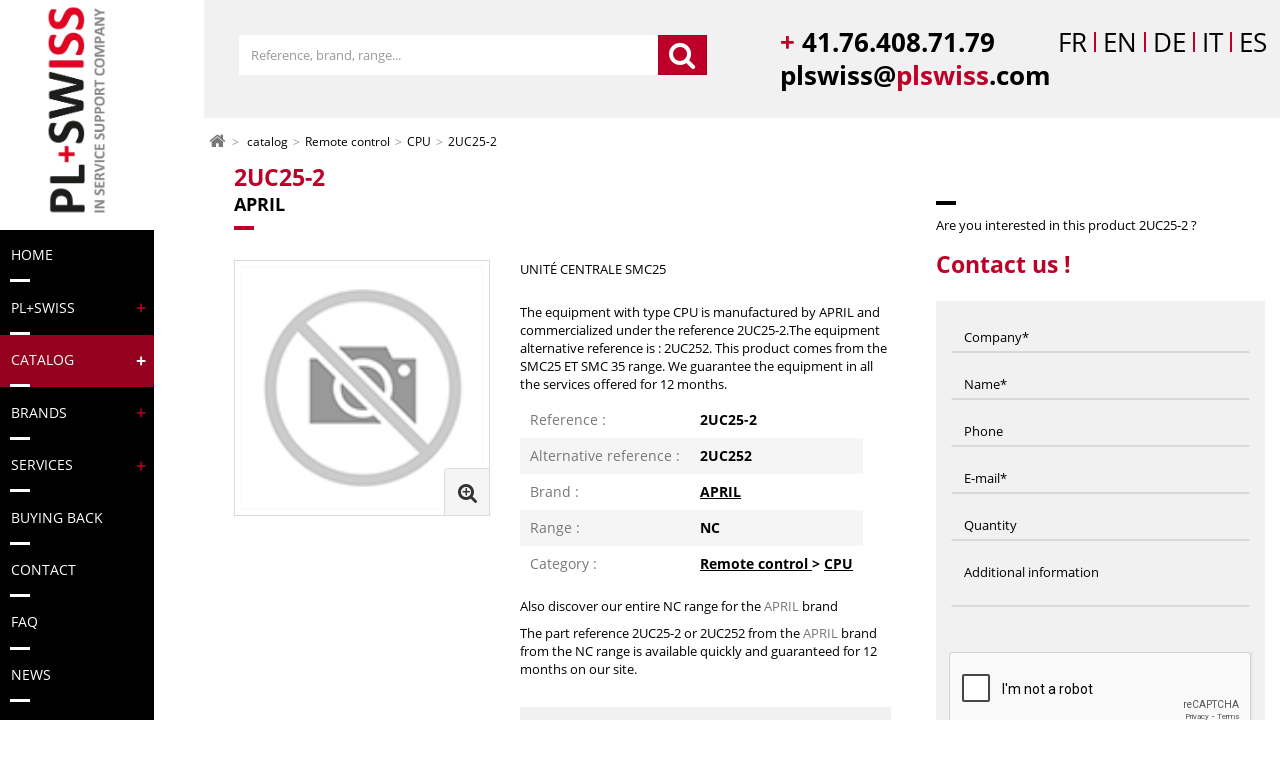

--- FILE ---
content_type: text/html; charset=utf-8
request_url: https://www.plswiss.com/en/66-april-2uc25-2.html
body_size: 10767
content:
<!DOCTYPE HTML>
<!--[if lt IE 7]> <html class="no-js lt-ie9 lt-ie8 lt-ie7" lang="en-US"><![endif]-->
<!--[if IE 7]><html class="no-js lt-ie9 lt-ie8 ie7" lang="en-US"><![endif]-->
<!--[if IE 8]><html class="no-js lt-ie9 ie8" lang="en-US"><![endif]-->
<!--[if gt IE 8]> <html class="no-js ie9" lang="en-US"><![endif]-->
<html lang="en-US">
	<head>
		<meta charset="utf-8" />
		<title>APRIL 2UC25-2 (2UC252) : CPU SMC25 ET SMC 35</title>
					<meta name="description" content="Your industrial electronic equipment part number 2UC252 or 2UC25-2 from the brand APRIL and from the SMC25 ET SMC 35 range is available and 12-months guarantee on plswiss.com." />
							<meta name="keywords" content="2UC25-2,2UC252,APRIL,SMC25 ET SMC 35" />
				<meta name="robots" content="index,follow" />
		<meta name="viewport" content="width=device-width, minimum-scale=0.25, maximum-scale=1.6, initial-scale=1.0" />
		<meta name="apple-mobile-web-app-capable" content="yes" />

		

		<link rel="icon" type="image/vnd.microsoft.icon" href="/img/favicon.ico?1615883630" />
		<link rel="shortcut icon" type="image/x-icon" href="/img/favicon.ico?1615883630" />
					<link rel="canonical" href="https://www.plswiss.com/en/66-april-2uc25-2.html"/>
											<link rel="stylesheet" href="https://www.plswiss.com/themes/prestafrogg/cache/v_62_fb8d330d3bd08e30c6b3b41c28f97d95_all.css" type="text/css" media="all" />
							<link rel="stylesheet" href="https://www.plswiss.com/themes/prestafrogg/cache/v_62_2d2819f7d4e7288fb49f00d50811d385_print.css" type="text/css" media="print" />
							<script src='https://www.google.com/recaptcha/api.js?hl=en'></script>
					<script type="text/javascript">
var FancyboxI18nClose = 'Close';
var FancyboxI18nNext = 'Next';
var FancyboxI18nPrev = 'Previous';
var PS_CATALOG_MODE = true;
var ajaxsearch = true;
var allowBuyWhenOutOfStock = true;
var attribute_anchor_separator = '-';
var attributesCombinations = [];
var availableLaterValue = '';
var availableNowValue = '';
var baseDir = 'https://www.plswiss.com/';
var baseUri = 'https://www.plswiss.com/';
var blocksearch_type = 'top';
var contentOnly = false;
var currency = {"id":1,"name":"Euro","iso_code":"EUR","iso_code_num":"978","sign":"\u20ac","blank":"1","conversion_rate":"1.000000","deleted":"0","format":"2","decimals":"1","active":"1","prefix":"","suffix":" \u20ac","id_shop_list":null,"force_id":false};
var currencyBlank = 1;
var currencyFormat = 2;
var currencyRate = 1;
var currencySign = '€';
var currentDate = '2026-01-27 07:31:59';
var customerGroupWithoutTax = false;
var customizationFields = false;
var customizationId = null;
var default_eco_tax = 0;
var displayList = false;
var displayPrice = 0;
var doesntExist = 'This combination does not exist for this product. Please select another combination.';
var doesntExistNoMore = 'This product is no longer in stock';
var doesntExistNoMoreBut = 'with those attributes but is available with others.';
var ecotaxTax_rate = 0;
var fieldRequired = 'Please fill in all the required fields before saving your customization.';
var groupReduction = 0;
var highDPI = false;
var idDefaultImage = 0;
var id_lang = 2;
var id_product = 66;
var img_prod_dir = 'https://www.plswiss.com/img/p/';
var img_ps_dir = 'https://www.plswiss.com/img/';
var instantsearch = false;
var isGuest = 0;
var isLogged = 0;
var isMobile = false;
var jqZoomEnabled = false;
var maxQuantityToAllowDisplayOfLastQuantityMessage = 0;
var minimalQuantity = 1;
var noTaxForThisProduct = false;
var oosHookJsCodeFunctions = [];
var page_name = 'product';
var priceDisplayMethod = 0;
var priceDisplayPrecision = 2;
var productAvailableForOrder = true;
var productBasePriceTaxExcl = 0;
var productBasePriceTaxExcluded = 0;
var productBasePriceTaxIncl = 0;
var productHasAttributes = false;
var productPrice = 0;
var productPriceTaxExcluded = 0;
var productPriceTaxIncluded = 0;
var productPriceWithoutReduction = 0;
var productReference = '2UC25-2';
var productShowPrice = false;
var productUnitPriceRatio = 0;
var product_fileButtonHtml = 'Choose File';
var product_fileDefaultHtml = 'No file selected';
var product_specific_price = [];
var quantitiesDisplayAllowed = true;
var quantityAvailable = 6;
var quickView = true;
var reduction_percent = 0;
var reduction_price = 0;
var roundMode = 2;
var search_url = 'https://www.plswiss.com/en/recherche';
var specific_currency = false;
var specific_price = 0;
var static_token = 'e1d9f59f4e90d34e2917dab56335def8';
var stock_management = 1;
var taxRate = 20;
var token = 'e1d9f59f4e90d34e2917dab56335def8';
var uploading_in_progress = 'Uploading in progress, please be patient.';
var usingSecureMode = true;
</script>

						<script type="text/javascript" src="https://www.plswiss.com/themes/prestafrogg/cache/v_41_e02a4ce970428dbc583cb2c70f5f93d4.js"></script>
							
    <link rel="alternate" hreflang="fr" href="https://www.plswiss.com/fr/66-april-2uc25-2.html" />
    <link rel="alternate" hreflang="en" href="https://www.plswiss.com/en/66-april-2uc25-2.html" />
    <link rel="alternate" hreflang="de" href="https://www.plswiss.com/de/66-april-2uc25-2.html" />
    <link rel="alternate" hreflang="it" href="https://www.plswiss.com/it/66-april-2uc25-2.html" />
    <link rel="alternate" hreflang="es" href="https://www.plswiss.com/es/66-april-2uc25-2.html" />

		<link rel="stylesheet" href="https://fonts.googleapis.com/css?family=Open+Sans:300,600&amp;subset=latin,latin-ext" type="text/css" media="all" />
		
		<!--[if IE 8]>
		<script src="https://oss.maxcdn.com/libs/html5shiv/3.7.0/html5shiv.js"></script>
		<script src="https://oss.maxcdn.com/libs/respond.js/1.3.0/respond.min.js"></script>
		<![endif]-->

	
	</head>
	<body id="product" class="product product-66 product-april-2uc25-2 category-16 category-cpu hide-left-column hide-right-column lang_en">
	<script>
        var w = Math.max(document.documentElement.clientWidth, window.innerWidth || 0);
        if(w < 1025){ document.body.classList.add("em-hide-menu"); }
	</script>
	<script>
		var dataLayer = [];
		dataLayer.push({
			'page_type': 'product'
		});
	</script>


	
		<noscript><iframe src="https://www.googletagmanager.com/ns.html?id=GTM-WT8XM96" height="0" width="0" style="display:none;visibility:hidden"></iframe></noscript>
		<script>
				(function (w, d, s, l, i) {
					w[l] = w[l] || [];
					w[l].push({
						'gtm.start': new Date().getTime(),
						event: 'gtm.js'
					});
					var f = d.getElementsByTagName(s)[0],
						j = d.createElement(s),
						dl = l != 'dataLayer' ? '&l=' + l : '';
					j.async = true;
					j.src = 'https://www.googletagmanager.com/gtm.js?id=' + i + dl;
					f.parentNode.insertBefore(j, f);
				})(window, document, 'script', 'dataLayer', 'GTM-WT8XM96');
			</script>
	


					<div id="page">
			<header id="header">
				<div class="stickyheader">


												<div class="container">
					<div class="header-logo-hook-top table-grid tg-align-middle tg-remove-extremis-padding">
						<div class="header-logo tg-cell cell-xs">
							<a href="https://www.plswiss.com/" title="PL Swiss ">
								<img class="logo" src="https://www.plswiss.com/img/prestafrogg-logo-1530006579.jpg" alt="PL Swiss " width="463" height="126"/>
							</a>
						</div>
						
							
							
								
							
								
							
								
								
							
						
					</div>
				</div>

				<div >
    <div class="elegant-menu em-text-left em-submenu-text-inherit">
        
        <div >
            <div class="em-btn-content">
                <button class="em-btn-display-menu">
                    <span class="bdm-line"></span>
                    <span class="bdm-line"></span>
                    <span class="bdm-line"></span>
                </button>
                
            </div>
            <nav class="em-main-content">
                <ul class="em-list-links">
                                            <li class="em-elem lvl-0 is-home">
                            <a class="a-lvl-0" href="/">
                                <span class="em-lnk-name">
                                                                            <span class="icon-home"></span>
                                                                    </span>
                            </a>
                        </li>
                                                                <li class="em-elem lvl-0 " data-idcategorie="0" id="menuxl-onglet-18">
                            <a class="a-lvl-0  " href="/en/">
                                <span class="em-lnk-name">Home</span>
                                                            </a>
                                                    </li>
                                            <li class="em-elem lvl-0 has-sub-menu" data-idcategorie="0" id="menuxl-onglet-13">
                            <a class="a-lvl-0  " href="/en/p/36-about-us">
                                <span class="em-lnk-name">PL+Swiss</span>
                                                                    <span class="em-icn-open"><span class="inner-icn-open"></span></span>
                                                            </a>
                                                            <div class="em-sub-menu wide has-block  clearfix ">
                                    <div class="em-sub-menu-bg container">
                                                                                    <ul class="em-inner-list ">
                                                
                                                                                                            <li class="em-elem lvl-1 em-type-7 ">
                                                                                                                            <a class="link " href="https://www.plswiss.com/en/p/36-about-us" >About us
</a>
                                                                                                                    </li>
                                                                                                    
                                                                                                            <li class="em-elem lvl-1 em-type-7 ">
                                                                                                                            <a class="link " href="https://www.plswiss.com/en/p/35-information" >Information
</a>
                                                                                                                    </li>
                                                                                                                                                </ul>
                                                                            </div>
                                </div>
                                                    </li>
                                            <li class="em-elem lvl-0 has-sub-menu" data-idcategorie="0" id="menuxl-onglet-7">
                            <a class="a-lvl-0  redactive" href="/en/3-catalog">
                                <span class="em-lnk-name">Catalog</span>
                                                                    <span class="em-icn-open"><span class="inner-icn-open"></span></span>
                                                            </a>
                                                            <div class="em-sub-menu wide has-block  clearfix ">
                                    <div class="em-sub-menu-bg container">
                                                                                    <ul class="em-inner-list ">
                                                
                                                                                                            <li class="em-elem lvl-1 em-type-3 ">
                                                                                                                            <a class="link " href="https://www.plswiss.com/en/6-remote-control" >Remote control
</a>
                                                                                                                    </li>
                                                                                                    
                                                                                                            <li class="em-elem lvl-1 em-type-3 ">
                                                                                                                            <a class="link " href="https://www.plswiss.com/en/7-hmi-display" >HMI / DISPLAY
</a>
                                                                                                                    </li>
                                                                                                    
                                                                                                            <li class="em-elem lvl-1 em-type-3 ">
                                                                                                                            <a class="link " href="https://www.plswiss.com/en/8-industrial-data" >INDUSTRIAL DATA
</a>
                                                                                                                    </li>
                                                                                                    
                                                                                                            <li class="em-elem lvl-1 em-type-3 ">
                                                                                                                            <a class="link " href="https://www.plswiss.com/en/10-power-energy-conversion" >POWER / ENERGY CONVERSION
</a>
                                                                                                                    </li>
                                                                                                    
                                                                                                            <li class="em-elem lvl-1 em-type-3 ">
                                                                                                                            <a class="link " href="https://www.plswiss.com/en/11-other" >Other
</a>
                                                                                                                    </li>
                                                                                                                                                </ul>
                                                                            </div>
                                </div>
                                                    </li>
                                            <li class="em-elem lvl-0 has-sub-menu" data-idcategorie="0" id="menuxl-onglet-9">
                            <a class="a-lvl-0  " href="/en/brands">
                                <span class="em-lnk-name">Brands</span>
                                                                    <span class="em-icn-open"><span class="inner-icn-open"></span></span>
                                                            </a>
                                                            <div class="em-sub-menu normal has-block  clearfix ">
                                    <div class="em-sub-menu-bg container">
                                                                                    <ul class="em-inner-list ">
                                                
                                                                                                            <li class="em-elem lvl-1 em-type-4 ">
                                                                                                                            <a class="link " href="https://www.plswiss.com/en/fabricant/5282-siemens" >SIEMENS
</a>
                                                                                                                    </li>
                                                                                                    
                                                                                                            <li class="em-elem lvl-1 em-type-4 ">
                                                                                                                            <a class="link " href="https://www.plswiss.com/en/fabricant/5816-telemecanique" >TELEMECANIQUE
</a>
                                                                                                                    </li>
                                                                                                    
                                                                                                            <li class="em-elem lvl-1 em-type-4 ">
                                                                                                                            <a class="link " href="https://www.plswiss.com/en/fabricant/215-allen-bradley" >ALLEN BRADLEY
</a>
                                                                                                                    </li>
                                                                                                    
                                                                                                            <li class="em-elem lvl-1 em-type-4 ">
                                                                                                                            <a class="link " href="https://www.plswiss.com/en/fabricant/5053-schneider-electric" >SCHNEIDER ELECTRIC
</a>
                                                                                                                    </li>
                                                                                                    
                                                                                                            <li class="em-elem lvl-1 em-type-4 ">
                                                                                                                            <a class="link " href="https://www.plswiss.com/en/fabricant/3382-leroy-somer" >LEROY SOMER
</a>
                                                                                                                    </li>
                                                                                                    
                                                                                                            <li class="em-elem lvl-1 em-type-4 ">
                                                                                                                            <a class="link " href="https://www.plswiss.com/en/fabricant/4246-omron" >OMRON
</a>
                                                                                                                    </li>
                                                                                                    
                                                                                                            <li class="em-elem lvl-1 em-type-4 ">
                                                                                                                            <a class="link " href="https://www.plswiss.com/en/fabricant/1203-control-techniques" >CONTROL TECHNIQUES
</a>
                                                                                                                    </li>
                                                                                                    
                                                                                                            <li class="em-elem lvl-1 em-type-4 ">
                                                                                                                            <a class="link " href="https://www.plswiss.com/en/fabricant/2830-indramat" >INDRAMAT
</a>
                                                                                                                    </li>
                                                                                                    
                                                                                                            <li class="em-elem lvl-1 em-type-4 ">
                                                                                                                            <a class="link " href="https://www.plswiss.com/en/fabricant/5225-sew-eurodrive" >SEW EURODRIVE
</a>
                                                                                                                    </li>
                                                                                                    
                                                                                                            <li class="em-elem lvl-1 em-type-4 ">
                                                                                                                            <a class="link " href="https://www.plswiss.com/en/fabricant/1348-danfos" >DANFOS
</a>
                                                                                                                    </li>
                                                                                                    
                                                                                                            <li class="em-elem lvl-1 em-type-4 ">
                                                                                                                            <a class="link " href="https://www.plswiss.com/en/fabricant/4189-num" >NUM
</a>
                                                                                                                    </li>
                                                                                                    
                                                                                                            <li class="em-elem lvl-1 em-type-2 ">
                                                                                                                            <a class="link " href="/en/brands" >All brands
</a>
                                                                                                                    </li>
                                                                                                                                                </ul>
                                                                            </div>
                                </div>
                                                    </li>
                                            <li class="em-elem lvl-0 has-sub-menu" data-idcategorie="0" id="menuxl-onglet-10">
                            <a class="a-lvl-0  " href="/en/p/34-our-services">
                                <span class="em-lnk-name">Services</span>
                                                                    <span class="em-icn-open"><span class="inner-icn-open"></span></span>
                                                            </a>
                                                            <div class="em-sub-menu wide has-block  clearfix ">
                                    <div class="em-sub-menu-bg container">
                                                                                    <ul class="em-inner-list ">
                                                
                                                                                                            <li class="em-elem lvl-1 em-type-7 ">
                                                                                                                            <a class="link " href="https://www.plswiss.com/en/p/34-our-services" >Overview
</a>
                                                                                                                    </li>
                                                                                                    
                                                                                                            <li class="em-elem lvl-1 em-type-7 ">
                                                                                                                            <a class="link " href="https://www.plswiss.com/en/p/13-maintenance-repair" >MAINTENANCE - REPAIR
</a>
                                                                                                                    </li>
                                                                                                    
                                                                                                            <li class="em-elem lvl-1 em-type-7 ">
                                                                                                                            <a class="link " href="https://www.plswiss.com/en/p/28-service-exchange" >Service exchange
</a>
                                                                                                                    </li>
                                                                                                    
                                                                                                            <li class="em-elem lvl-1 em-type-7 ">
                                                                                                                            <a class="link " href="https://www.plswiss.com/en/p/30-refurbished-supply-reconditioning" >Refurbished supply - Reconditioning
</a>
                                                                                                                    </li>
                                                                                                    
                                                                                                            <li class="em-elem lvl-1 em-type-7 ">
                                                                                                                            <a class="link " href="https://www.plswiss.com/en/p/32-rent-loan-of-equipment" >Rent - Loan of equipment
</a>
                                                                                                                    </li>
                                                                                                    
                                                                                                            <li class="em-elem lvl-1 em-type-7 ">
                                                                                                                            <a class="link " href="https://www.plswiss.com/en/p/47-preventive" >Preventive
</a>
                                                                                                                    </li>
                                                                                                    
                                                                                                            <li class="em-elem lvl-1 em-type-7 ">
                                                                                                                            <a class="link " href="https://www.plswiss.com/en/p/19-obscolescence-study" >Obscolescence study
</a>
                                                                                                                    </li>
                                                                                                    
                                                                                                            <li class="em-elem lvl-1 em-type-7 ">
                                                                                                                            <a class="link " href="https://www.plswiss.com/en/p/16-maintaining-in-operating-conditions" >Maintaining in operating conditions
</a>
                                                                                                                    </li>
                                                                                                    
                                                                                                            <li class="em-elem lvl-1 em-type-7 ">
                                                                                                                            <a class="link " href="https://www.plswiss.com/en/p/37-retrofit-revamping-modernization" >Revamping
</a>
                                                                                                                    </li>
                                                                                                                                                </ul>
                                                                            </div>
                                </div>
                                                    </li>
                                            <li class="em-elem lvl-0 " data-idcategorie="0" id="menuxl-onglet-4">
                            <a class="a-lvl-0  " href="/en/p/25-buying-back-of-equipment">
                                <span class="em-lnk-name">Buying Back</span>
                                                            </a>
                                                    </li>
                                            <li class="em-elem lvl-0 " data-idcategorie="0" id="menuxl-onglet-12">
                            <a class="a-lvl-0  " href="/en/contact-us">
                                <span class="em-lnk-name">Contact</span>
                                                            </a>
                                                    </li>
                                            <li class="em-elem lvl-0 " data-idcategorie="0" id="menuxl-onglet-6">
                            <a class="a-lvl-0  " href="/en/p/39-faq">
                                <span class="em-lnk-name">FAQ</span>
                                                            </a>
                                                    </li>
                                            <li class="em-elem lvl-0 " data-idcategorie="0" id="menuxl-onglet-17">
                            <a class="a-lvl-0  " href="/en/blog">
                                <span class="em-lnk-name">News</span>
                                                            </a>
                                                    </li>
                                    </ul>
            </nav>
            </div>
        <div class="em-mask"></div>
    </div>
</div>
<span class="media-retriever"></span>

<script>
    var $menu = $('.elegant-menu');
    //-- INIT ELEGANT MENU
    $menu.elegantMenu({
        min_width_menu_full: 768,
        type_menu : 'vertical',
        onToggleMenuHide: function($curr_elegant_menu, is_hide) { }
    });

    $menu.on('click', '.em-block-link', function (e) {
        e.stopPropagation();
        e.preventDefault();
        window.location = $(this).find('a').attr('href');
    });
</script>
				</div>
			</header>
			<div class="columns-container">
				<div id="columns" class="container fullwidth">
					

											<div class="header-annexes">
							
<div class="HP-main-img">
    <div class="nav-contact">
        <div class="contact-phone">
            <span class="color-brand">+</span><span> 41.76.408.71.79</span>
                            <span class="hook-nav">	<span class="nav-lang">
																			<a href="https://www.plswiss.com/fr/66-april-2uc25-2.html" title="Français (French)" rel="alternate" hreflang="fr">
							
					<span class="">FR</span>
					<span class="red-separator lang-fr"></span>
							</a>
								
					<span class="current">EN</span>
					<span class="red-separator lang-en"></span>
																					<a href="https://www.plswiss.com/de/66-april-2uc25-2.html" title="Allemand (Deutch)" rel="alternate" hreflang="de">
							
					<span class="">DE</span>
					<span class="red-separator lang-de"></span>
							</a>
																					<a href="https://www.plswiss.com/it/66-april-2uc25-2.html" title="Italien" rel="alternate" hreflang="it">
							
					<span class="">IT</span>
					<span class="red-separator lang-it"></span>
							</a>
																					<a href="https://www.plswiss.com/es/66-april-2uc25-2.html" title="Espagnol" rel="alternate" hreflang="es">
							
					<span class="">ES</span>
					<span class="red-separator lang-es"></span>
							</a>
						</span>
</span>
                    </div>
        <div class="contact-mail">plswiss@<span class="color-brand">plswiss</span>.com</div>
    </div>
    <div class="nav-title">
        <div class="title-header">
            <span class="black-bg">
                Obsolescence management
            </span><br>
            of your industrial<br>
            electronic equipments
        </div>
    </div>

    <div id="search_block_top" class="hn-elem hn-type-form hn-search">
	<form id="searchbox" method="get" action="//www.plswiss.com/en/recherche" >
		<input type="hidden" name="controller" value="search" />
		<input type="hidden" name="orderby" value="position" />
		<input type="hidden" name="orderway" value="desc" />
		<div class="input-group">
			<input type="text" id="search_query_top" class="form-control gray-control search_query" name="search_query" placeholder="Reference, brand, range..." value="" />
			<span class="input-group-btn">
				<button type="submit" name="submit_search" class="btn btn-primary"><span class="icon-search"></span></button>
			</span>
		</div>
	</form>
</div>
    <div class="nav-tools">
        <a class="hn-elem btn btn-primary btn-contact" href="/en/contact-us">
            <span class="text">Contact us</span>
        </a>
    </div>

    <a href="#carousel_plswiss"><span class="arrow-auto-scroll"></span></a>
</div>

						</div>
					
											<script type="application/ld+json">
{
	"@context": "http://schema.org",
	"@type": "BreadcrumbList",
	"itemListElement": [
			{
			"@type" : "ListItem",
			"position": 1,
			"name" : "catalog",
			"item" : "https://www.plswiss.com/en/3-catalog"
		}
		,			{
			"@type" : "ListItem",
			"position": 2,
			"name" : "remote control",
			"item" : "https://www.plswiss.com/en/6-remote-control"
		}
		,			{
			"@type" : "ListItem",
			"position": 3,
			"name" : "cpu",
			"item" : "https://www.plswiss.com/en/16-cpu"
		}
				]
}
</script>

<!-- Breadcrumb -->
<div class="breadcrumb clearfix">
		<a class="home" href="https://www.plswiss.com/" title="Return to Home"><i class="icon-home"></i></a>
				<span class="navigation-pipe">&gt;</span>
					<span class="navigation_page"><span><a href="https://www.plswiss.com/en/3-catalog" title="catalog" ><span>catalog</span></a></span><span class="navigation-pipe">></span><span><a href="https://www.plswiss.com/en/6-remote-control" title="Remote control" ><span>Remote control</span></a></span><span class="navigation-pipe">></span><span><a href="https://www.plswiss.com/en/16-cpu" title="CPU" ><span>CPU</span></a></span><span class="navigation-pipe">></span>2UC25-2</span>
			</div>
<!-- /Breadcrumb -->
										
						
						
							
						
					
					<div class="row">
																		<div id="center_column" class="center_column">
	

							
<script type="application/ld+json">
{
	"@context": "http://schema.org",
	"@type": "Product",
	"name": "2UC25-2",
	"image": "https://www.plswiss.com/img/p/en-default-large_default.jpg",
	"description": "Your industrial electronic equipment part number 2UC252 or 2UC25-2 from the brand APRIL and from the SMC25 ET SMC 35 range is available and 12-months guarantee on plswiss.com.",
	"sku": "2UC25-2",
	"brand": {
		"@type": "Organization",
		"name": "APRIL"
	},
	"offers":{
		"@type": "Offer",
		"url": "https://www.plswiss.com/en/66-april-2uc25-2.html",
		"priceCurrency": "EUR",
		"price": "0",
		"priceValidUntil": "2026-12-31",
		"availability": "InStock",
		"itemCondition": "https://schema.org/NewCondition",
		"seller": {
            "@type": "Organization",
            "name": "Plswiss"
        }
	}
}
</script>

<div class="clearfix">
	<div class="col-lg-8">
		<div class="primary_block row">
							<div class="product-title container" >
					<h1 class="product-title-part ref">2UC25-2</h1>
					
											<h3 class="product-title-part brand">APRIL</h3>
										
						
					
				</div>
									

			
			<div class="pb-left-column col-sm-5">
				
				<div id="image-block" class="clearfix">
																					<span id="view_full_size">
							<img src="https://www.plswiss.com/img/p/en-default-large_default.jpg" id="bigpic" alt="2UC25-2" title="2UC25-2" width="800" height="600"/>
															<span class="span_link no-print">
									
									<span class="icon-zoom-in"></span>
								</span>
													</span>
									</div>
				

			</div>


			
			<div class="pb-center-column col-sm-7">

									
					<section class="page-product-box ppb-marged ppb-desc clearfix">
						<div class="text">
							UNITÉ CENTRALE SMC25
						</div>
					</section>
				
									<p class="short-description">The equipment with type CPU is manufactured by APRIL and commercialized under the reference 2UC25-2.The equipment alternative reference is : 2UC252. This product comes from the SMC25 ET SMC 35 range. We guarantee the equipment in all the services offered for 12 months.</p>
				

																					<div class="box-info-product">
					
					
					<table>
						<tbody>

						
													<tr>
								<td>Reference :</td>
								<td><span class="value" content="2UC25-2">
										2UC25-2
									</span>
								</td>
							</tr>
						
						
													<tr>
								<td>Alternative reference :</td>
								<td><span class="value" content="2UC25-22UC252">
										2UC252
									</span>
								</td>
							</tr>
						

						
													<tr>
								<td>Brand :</td>
								<td>
									<a class="value" href="https://www.plswiss.com/en/fabricant/340-april">APRIL</a>
								</td>
							</tr>
						
						
													<tr>
								<td>Range :</td>
								<td>
									<span class="value">
										NC
									</span>
								</td>
							</tr>
						
						
													<tr>
								<td>Category :</td>
								<td>
																			<a class="value"
										   href="https://www.plswiss.com/en/6-remote-control">
											Remote control
										</a>
										<span class="navigation-pipe">&gt;</span>
																		<a class="value"
									   href="https://www.plswiss.com/en/16-cpu">
										CPU
									</a>
								</td>
							</tr>
						
						</tbody>
					</table>

											
						<form id="buy_block" class="hidden" action="https://www.plswiss.com/en/panier" method="post">
							
							<input type="hidden" name="token" value="e1d9f59f4e90d34e2917dab56335def8" />
							<input type="hidden" name="id_product" value="66" id="product_page_product_id" />
							<input type="hidden" name="add" value="1" />
							<input type="hidden" name="id_product_attribute" id="idCombination" value="" />
														
							

							<div class="product_attributes clearfix">
								
																
								<p id="minimal_quantity_wanted_p" style="display: none;">
									The minimum purchase order quantity for the product is <b id="minimal_quantity_label">1</b>
								</p>
															</div>
							<div class="box-cart-bottom">
								<div class="unvisible">
									<div id="add_to_cart" class="buttons_bottom_block no-print">
										<button type="submit" name="Submit" class="btn btn-lg btn-cart push-icon">
											<span class="text">Add to cart</span>
										</button>
									</div>
								</div>
															</div>
						</form>
					
				</div>

				
				<p class="auto-description">
    Also discover our entire  NC range for the <a class="value" href="https://www.plswiss.com/en/fabricant/340-april">APRIL</a> brand</p>

<p class="auto-description">
    The part reference 2UC25-2  or 2UC252 from the <a class="value" href="https://www.plswiss.com/en/fabricant/340-april">APRIL</a>   brand from the NC range is available quickly and guaranteed for 12 months on our site.
</p>

				<div class="contact-produit">
					<a class="hn-elem btn btn-primary btn-contact" href="#productcontact">
						<span class="text">Contact us</span>
					</a>
				</div>

				<div id="blocStock">
					
					<div class="instock"></div>

					<div class="bloc-desc">
													<div id="isStock">
																											<span>6 available</span>
																								</div>
												<div class="garantie">
							<h3>12 months guarantee</h3>
						</div>
					</div>
				</div>

				<p><strong>PLSWISS SA is not an authorised distributor  APRIL.</strong></p>
<p>FACTORY WARRANTY MAY NOT APPLY. PLSWISS 1-YEAR WARRANTY INCLUDED</p>
<p>The references, brands and logos used are the property of their respective owners.</p>
<p>The representation, description or sale of the products bearing these references, trademarks or logos is for identification purposes only.</p>
<p>They are not intended to indicate any affiliation with or authorization by any rights holder.</p>

				<div id="oosHook" style="display: none;">
					
				</div>

				
				
			</div>
			
		</div>


		<div class="col-xs-12 col-md-6 share">

			
							
				<ul id="usefull_link_block" class="clearfix no-print">
										
					
					
					
					
				</ul>
			
		</div>

		
		<div class="col-xs-12 col-annexe-products">
							
				
				
				
				
				
				
				
				
				
				
				
				
				
				
				
				
				
				


								


				<div class="col-md-12 col-lg-12 accessories-block services">
					<div class="bloc-txt">
						<h3 class="title"><a href="/fr/p/34-nos-services">Proposed services for the product 2UC25-2</a></h3>
					</div>

					        <div class="nos-services-accueil">
    <h1 class="title-header lang-en">Our services</h1>
    <div class="services-block">
        <div class="services-img">
            <a href="/en/p/13-maintenance-repair">
                <img src="https://www.plswiss.com/themes/prestafrogg/img//maintenance.png" alt="Maintenance / Repair _GENERIQUE 345001">
                <h2>PREVENTIVE / CURATIVE</h2>
            </a>
        </div>
        <div class="services-img">
            <a href="/en/p/28-service-exchange">
                <img src="https://www.plswiss.com/themes/prestafrogg/img//echange.png" alt="Service exchange _GENERIQUE 345001">
                <h2>Service exchange</h2>
            </a>
        </div>
        <div class="services-img">
            <a href="/en/p/30-refurbished-supply-reconditioning">
                <img src="https://www.plswiss.com/themes/prestafrogg/img//reconditionne.png" alt="Refurbished supply _GENERIQUE 345001">
                <h2>Refurbished supply</h2>
            </a>
        </div>
   
    </div>
    <div class="services-block">
        <div class="services-img">
            <a href="/en/p/32-rent-loan-of-equipment">
                <img src="https://www.plswiss.com/themes/prestafrogg/img//location.png" alt="Leasing _GENERIQUE 345001">
                <h2>Leasing</h2>
            </a>
        </div>
        <div class="services-img">
            <a href="/en/p/47-preventive">
                <img src="https://www.plswiss.com/themes/prestafrogg/img//preventif.png" alt="Preventive _GENERIQUE 345001">
                <h2>Preventive</h2>
            </a>
        </div>
        <div class="services-img">
            <a href="/en/p/19-obscolescence-study">
                <img src="https://www.plswiss.com/themes/prestafrogg/img//etude.png" alt="Obsolescence study _GENERIQUE 345001">
                <h2>Obsolescence study</h2>
            </a>
        </div>
        <div class="services-img">
            <a href="/en/p/16-maintaining-in-operating-conditions">
                <img src="https://www.plswiss.com/themes/prestafrogg/img//pouce.png" alt="Maintenance in operational conditions _GENERIQUE 345001">
                <h2>Maintenance in operational conditions</h2>
            </a>
        </div>
    </div>
    <a href="#bloc-3btns"><span class="arrow-auto-scroll"></span></a>
</div>
				</div>


									
					<div class="accessories-block page-product-box clearfix">
						<div class="bloc-txt">
							<h3 class="title">Related Products for the product 2UC25-2</h3>
						</div>
						<ul>
															
																																			<li class="product-box sc-lnk">
										<div class="product-image">
											<img src="https://www.plswiss.com/img/p/en-default-home_default.jpg" alt="" width="240" height="180"/>
										</div>
										<div class="product-text">
											<h5 class="product-name">
												<a href="https://www.plswiss.com/en/74-april-1tb.html" class="sc-tgt">
													<div class="ref">1TB</div>
													<div class="category">Rack</div>
																											<div class="brand">APRIL</div>
																									</a>
											</h5>
																						
										</div>
																			</li>
																							
																																			<li class="product-box sc-lnk">
										<div class="product-image">
											<img src="https://www.plswiss.com/301794-home_default/april-alp25.jpg" alt="" width="240" height="180"/>
										</div>
										<div class="product-text">
											<h5 class="product-name">
												<a href="https://www.plswiss.com/en/77-april-alp25.html" class="sc-tgt">
													<div class="ref">ALP25</div>
													<div class="category">Power supplies</div>
																											<div class="brand">APRIL</div>
																									</a>
											</h5>
																						
										</div>
																			</li>
																							
																																			<li class="product-box sc-lnk">
										<div class="product-image">
											<img src="https://www.plswiss.com/img/p/en-default-home_default.jpg" alt="" width="240" height="180"/>
										</div>
										<div class="product-text">
											<h5 class="product-name">
												<a href="https://www.plswiss.com/en/131-april-81101.html" class="sc-tgt">
													<div class="ref">81101</div>
													<div class="category">Rack</div>
																											<div class="brand">APRIL</div>
																									</a>
											</h5>
																						
										</div>
																			</li>
																							
																																			<li class="product-box sc-lnk">
										<div class="product-image">
											<img src="https://www.plswiss.com/img/p/en-default-home_default.jpg" alt="" width="240" height="180"/>
										</div>
										<div class="product-text">
											<h5 class="product-name">
												<a href="https://www.plswiss.com/en/138-april-1mr0k.html" class="sc-tgt">
													<div class="ref">1MR0K</div>
													<div class="category">Accessories</div>
																											<div class="brand">APRIL</div>
																									</a>
											</h5>
																						
										</div>
																			</li>
																					</ul>
						
					</div>

					
												
																								
		</div>



		<section class="page-product-box">
			
					</section>

		
		<div class="col-md-12 col-lg-12 page-informations bloc_reassurance">
<h1><strong>Information</strong></h1>
<div class="bloc-txt">
<h3 class="title">Payment</h3>
<div>Payment due date is 30 days billing date.</div>
<div>All our transactions are secured by Banque Cantonale Vaudoise By default the payments are made in the local currency in Francs Suisse (CHF). We also accept payments in Euros (€).</div>
<div>Payments are made by bank transfer.</div>
</div>
<div class="bloc-txt transport">
<h3 class="title">Transport</h3>
<div>
<div>All our deliveries are provided by express transport services and will be chosen according to the type of equipment to be sent, the size and the weight of the package to be delivered. By default we work with the carrier UPS or TNT for small parcels and with TRANSPORTS VUALLIAT for pallets or cumbersome package.</div>
</div>
</div>
<div class="bloc-txt">
<h3 class="title">Warranty</h3>
<div>
<div>All equipment that we repair or recondition according to our procedures are guaranteed for 12 months from the date of shipment.</div>
<div>If upon receipt of the equipment in your premises, you install it and notice a partial or total malfunction, please return it to us for urgent support. Return address of the material : PLSWISS SA - Route de l'Ancienne Papeterie - 1723 Marly - Switzerland</div>
</div>
</div>
<div class="bloc-txt">
<h3 class="title">Revaluation - Buy back</h3>
<div>You have unused parts, you modernize your installation? Do not throw away your equipment anymore, but propose them to us to be revalorized! </div>
</div>
<a class="hn-elem btn btn-primary btn-contact" href="/en/p/25-buying-back-of-equipment" style="margin-top: 20px;"><span class="text">Yes, I'm interested!</span></a></div>


		<div class="bloc-txt liens-connexes">
			<h3 class="title">Related links for the product 2UC25-2</h3>
			
							<div class="bip-elem">
					
					<a class="value" href="https://www.plswiss.com/en/16-cpu">CPU</a>
				</div>
			
			
							<div class="bip-elem">
					
					<a class="value" href="https://www.plswiss.com/en/fabricant/340-april">APRIL</a>
				</div>
					</div>

		
	</div>

	<div id="productcontact" class="col-lg-4 col-products-contact">
		<div class="efrogg-devis-container" id="devis_form">
    
    <div class="bloc-txt contact">

        <span>
            Are you interested in this product 2UC25-2 ?
        </span>
        <h3 class="title">Contact us !</h3>
    </div>
    <form class="form-horizontal efrogg-devis">
        <div class="devis_form_content">
            <div class="devis_form_error"></div>
            <div class="devis_form_success"></div>
            <div class="form_container">
                <div class="form-group required">
                    
                    <div class="col-sm-12 bloc-input">
                        <input id="societe" type="text" class="form-control formCompany" placeholder="Company*" required>
                        <label for="societe">Company*</label>
                        <span class="errorForm companyEmpty" hidden>Please enter your company</span>
                    </div>
                </div>
                <div class="form-group erreurName">
                    
                    <div class="col-sm-12 bloc-input">
                        <input id="nom" type="text" class="form-control formName" placeholder="Name*" required>
                        <label for="nom">Name*</label>
                        <span class="errorForm nameEmpty" hidden>Please enter your name</span>
                        <span class="errorForm nameLetter" hidden>Letter only</span>
                    </div>
                </div>
                
                    
                    
                        
                    
                
                
                    
                    
                        
                    
                
                <div class="form-group">
                    
                    <div class="col-sm-12 bloc-input">
                        <input id="telephone" type="tel" class="form-control formTelephone" placeholder="Phone">
                        <label for="telephone">Phone</label>
                    </div>
                </div>
                <div class="form-group">
                    
                    <div class="col-sm-12 bloc-input">
                        <input id="email" type="email" class="form-control formEmail" placeholder="E-mail*" required>
                        <label for="email">E-mail*</label>
                        <span class="errorForm emailEmpty" hidden>Please enter your email adress</span>
                        <span class="errorForm emailFalse" hidden>Please enter a valid email address</span>
                    </div>
                </div>
                <div class="form-group hidden">
                    <label class="control-label col-sm-3">Product part number :</label>
                    <div class="col-sm-9">
                                                    <input type="text" class="form-control formProductPartNumber" value="2UC25-2">
                                            </div>
                </div>

                <div class="form-group hidden">
                    <label class="control-label col-sm-3">Brand :</label>
                    <div class="col-sm-9">
                        <input type="text" class="form-control formBrand" value="APRIL" placeholder="Brand">
                    </div>
                </div>
                <div class="form-group">
                    
                    <div class="col-sm-12 bloc-input">
                        <input id="quantite" type="number" class="form-control formQuantity" min="0" placeholder="Quantity">
                        <label for="quantite">Quantity</label>
                    </div>
                </div>
                
                    
                    
                        
                            
                        
                        
                            
                        
                        
                            
                        
                        
                            
                        
                    
                
                <div class="form-group">
                    
                    <div class="col-sm-12 bloc-input">
                    <textarea id="informations" class="form-control formInfo"  placeholder="Additional information"></textarea>
                        <label for="informations">Additional information</label>
                    </div>
                </div>

                
                    
                        
                             

                        
                            
                        
                    
                


                <div id="gcaptca-69785bdfdd321" class="g-recaptcha recaptcha" data-sitekey="6LckEmYUAAAAAJbhW6_-mxxFkKJpLVNw_ChkeBuA"></div>

            </div>

            <div class="bravo" hidden>
                <h3 class="title_bravo">Your request has been received !</h3>
                <p class="bravo_text">Your form has been sent to our team and we will respond to it as soon as possible.</p>
                <img src="/modules/efrogg_form/img/logo-plswiss.png" alt="Logo PLSwiss">
            </div>
            <div class="submit">
                <button type="submit" class="btn btn-primary formSend btn-block">Envoyer</button>
                <button type="button" class="btn btn-primary btn-transparent formCancel btn-block" onclick="$.fancybox.close()">Cancel</button>
            </div>
        </div>

        <input type="hidden" value="" class="formPrenom" />
    </form>
    <div class="bloc-txt contact">
        <span>
            By submitting this form you accept that the data provided in this form be used for the purposes of processing your request for information.
        </span>
    </div>
</div>


	</div>

	<script>
        jQuery(function ($) {
            $(document).ready(function () {
                $('.liens-connexes').insertAfter($('.transport'));
            });
        });
	</script>

</div>
 
					</div>
										</div>
				</div>
			</div>
							
				<div class="footer-container">
					
						
							
							
							
							
						
					
					<div class="header-logo-container">
						<div class="header-logo">
							<a href="https://www.plswiss.com/" title="PLSwiss">
								<img class="logo" src="/themes/prestafrogg/img/prestafrogg-logo-1530006579.jpg" alt="PLSwiss" width="463" height="126">
							</a>
						</div>
					</div>
					<footer id="footer" class="footer-bottom footer-separator container">
						<div class="row">
							
							<ul class="inline-links">
    <li><a href="/en/p/21-legal-notices">Legal Notice</a></li>
    <li><a href="/en/sitemap">Sitemap</a></li>
    <li><a href="/en/contact-us">Contact</a></li>
    <li><a href="/en/brands">Brands</a></li>
    <li><a href="/en/p/38-partners-links">Partners & Links</a></li>
    <li><a href="/img/cms/CGV%20PLSWISS%20SA.PDF">T&Cs</a></li>
    <li><a href="/en/p/39-faq">FAQ</a></li>
    
</ul>
							<div class="footer-hook">
								
								<script src='https://www.google.com/recaptcha/api.js?hl=en'></script>
<div id="myForm" style="display:none"></div>
<script>
    $(document).ready(function(){
        var urlToCall = 'https://www.plswiss.com/en/module/efrogg_form/FrontEfroggForm';

        $(".devis_button").on('click', function (e){
            e.stopPropagation();
            e.preventDefault();

            var query = {
                'open_devis': true
            };

            $.post(urlToCall, query)
            .success(function (data) {
                $('#myForm').html(jQuery.parseJSON(data));
			            if($(".product-title-part.ref").length>0){
				            $(".formBrand").val($(".product-title-part.brand").html())
			            }
			            if($(".product-title-part.brand").length>0){
				            $(".formProductPartNumber").val($(".product-title-part.ref").html())
			            }

                $.fancybox($('#myForm'),
                        {
                            'width':600,
                        });
                var $body = $("body");
                var $efrogg_devis = $body.find("#myForm .efrogg-devis");
                $efrogg_devis.each(function () {
                    var $captcha = $(this).find(".recaptcha");
                    var id_widget = grecaptcha.render($captcha.attr("id"), {
                        'sitekey': $captcha.data("key")
                    });
                    $(this).attr('data-id-captcha-widget', id_widget);
                });
            });
        });

        $(".rachat_button").on('click', function (e){
            e.stopPropagation();
            e.preventDefault();

            var query = {
                'open_rachat': true
            };

            $.post(urlToCall, query)
                .success(function (data) {

                    $('#myForm').html(jQuery.parseJSON(data));
                    $.fancybox($('#myForm'), {
                        'autoSize':false,
                        "width":600,
                        "height":750
                    });
                    var $body = $("body");
                    var $efrogg_rachat= $body.find("#myForm .efrogg-rachat");
                    $efrogg_rachat.each(function () {
                        var $captcha = $(this).find(".recaptcha");
                        var id_widget = grecaptcha.render($captcha.attr("id"), {
                            'sitekey': $captcha.data("key")
                        });
                        $(this).attr('data-id-captcha-widget', id_widget);
                    });
                });
        });
    });
</script>

							</div>
						</div>
					</footer>
				</div>
					</div>
		

		<a href="#0" class="cd-top">Top</a>
</body></html>

--- FILE ---
content_type: text/html; charset=utf-8
request_url: https://www.google.com/recaptcha/api2/anchor?ar=1&k=6LckEmYUAAAAAJbhW6_-mxxFkKJpLVNw_ChkeBuA&co=aHR0cHM6Ly93d3cucGxzd2lzcy5jb206NDQz&hl=en&v=N67nZn4AqZkNcbeMu4prBgzg&size=normal&anchor-ms=20000&execute-ms=30000&cb=3w43u4t7jqyz
body_size: 49481
content:
<!DOCTYPE HTML><html dir="ltr" lang="en"><head><meta http-equiv="Content-Type" content="text/html; charset=UTF-8">
<meta http-equiv="X-UA-Compatible" content="IE=edge">
<title>reCAPTCHA</title>
<style type="text/css">
/* cyrillic-ext */
@font-face {
  font-family: 'Roboto';
  font-style: normal;
  font-weight: 400;
  font-stretch: 100%;
  src: url(//fonts.gstatic.com/s/roboto/v48/KFO7CnqEu92Fr1ME7kSn66aGLdTylUAMa3GUBHMdazTgWw.woff2) format('woff2');
  unicode-range: U+0460-052F, U+1C80-1C8A, U+20B4, U+2DE0-2DFF, U+A640-A69F, U+FE2E-FE2F;
}
/* cyrillic */
@font-face {
  font-family: 'Roboto';
  font-style: normal;
  font-weight: 400;
  font-stretch: 100%;
  src: url(//fonts.gstatic.com/s/roboto/v48/KFO7CnqEu92Fr1ME7kSn66aGLdTylUAMa3iUBHMdazTgWw.woff2) format('woff2');
  unicode-range: U+0301, U+0400-045F, U+0490-0491, U+04B0-04B1, U+2116;
}
/* greek-ext */
@font-face {
  font-family: 'Roboto';
  font-style: normal;
  font-weight: 400;
  font-stretch: 100%;
  src: url(//fonts.gstatic.com/s/roboto/v48/KFO7CnqEu92Fr1ME7kSn66aGLdTylUAMa3CUBHMdazTgWw.woff2) format('woff2');
  unicode-range: U+1F00-1FFF;
}
/* greek */
@font-face {
  font-family: 'Roboto';
  font-style: normal;
  font-weight: 400;
  font-stretch: 100%;
  src: url(//fonts.gstatic.com/s/roboto/v48/KFO7CnqEu92Fr1ME7kSn66aGLdTylUAMa3-UBHMdazTgWw.woff2) format('woff2');
  unicode-range: U+0370-0377, U+037A-037F, U+0384-038A, U+038C, U+038E-03A1, U+03A3-03FF;
}
/* math */
@font-face {
  font-family: 'Roboto';
  font-style: normal;
  font-weight: 400;
  font-stretch: 100%;
  src: url(//fonts.gstatic.com/s/roboto/v48/KFO7CnqEu92Fr1ME7kSn66aGLdTylUAMawCUBHMdazTgWw.woff2) format('woff2');
  unicode-range: U+0302-0303, U+0305, U+0307-0308, U+0310, U+0312, U+0315, U+031A, U+0326-0327, U+032C, U+032F-0330, U+0332-0333, U+0338, U+033A, U+0346, U+034D, U+0391-03A1, U+03A3-03A9, U+03B1-03C9, U+03D1, U+03D5-03D6, U+03F0-03F1, U+03F4-03F5, U+2016-2017, U+2034-2038, U+203C, U+2040, U+2043, U+2047, U+2050, U+2057, U+205F, U+2070-2071, U+2074-208E, U+2090-209C, U+20D0-20DC, U+20E1, U+20E5-20EF, U+2100-2112, U+2114-2115, U+2117-2121, U+2123-214F, U+2190, U+2192, U+2194-21AE, U+21B0-21E5, U+21F1-21F2, U+21F4-2211, U+2213-2214, U+2216-22FF, U+2308-230B, U+2310, U+2319, U+231C-2321, U+2336-237A, U+237C, U+2395, U+239B-23B7, U+23D0, U+23DC-23E1, U+2474-2475, U+25AF, U+25B3, U+25B7, U+25BD, U+25C1, U+25CA, U+25CC, U+25FB, U+266D-266F, U+27C0-27FF, U+2900-2AFF, U+2B0E-2B11, U+2B30-2B4C, U+2BFE, U+3030, U+FF5B, U+FF5D, U+1D400-1D7FF, U+1EE00-1EEFF;
}
/* symbols */
@font-face {
  font-family: 'Roboto';
  font-style: normal;
  font-weight: 400;
  font-stretch: 100%;
  src: url(//fonts.gstatic.com/s/roboto/v48/KFO7CnqEu92Fr1ME7kSn66aGLdTylUAMaxKUBHMdazTgWw.woff2) format('woff2');
  unicode-range: U+0001-000C, U+000E-001F, U+007F-009F, U+20DD-20E0, U+20E2-20E4, U+2150-218F, U+2190, U+2192, U+2194-2199, U+21AF, U+21E6-21F0, U+21F3, U+2218-2219, U+2299, U+22C4-22C6, U+2300-243F, U+2440-244A, U+2460-24FF, U+25A0-27BF, U+2800-28FF, U+2921-2922, U+2981, U+29BF, U+29EB, U+2B00-2BFF, U+4DC0-4DFF, U+FFF9-FFFB, U+10140-1018E, U+10190-1019C, U+101A0, U+101D0-101FD, U+102E0-102FB, U+10E60-10E7E, U+1D2C0-1D2D3, U+1D2E0-1D37F, U+1F000-1F0FF, U+1F100-1F1AD, U+1F1E6-1F1FF, U+1F30D-1F30F, U+1F315, U+1F31C, U+1F31E, U+1F320-1F32C, U+1F336, U+1F378, U+1F37D, U+1F382, U+1F393-1F39F, U+1F3A7-1F3A8, U+1F3AC-1F3AF, U+1F3C2, U+1F3C4-1F3C6, U+1F3CA-1F3CE, U+1F3D4-1F3E0, U+1F3ED, U+1F3F1-1F3F3, U+1F3F5-1F3F7, U+1F408, U+1F415, U+1F41F, U+1F426, U+1F43F, U+1F441-1F442, U+1F444, U+1F446-1F449, U+1F44C-1F44E, U+1F453, U+1F46A, U+1F47D, U+1F4A3, U+1F4B0, U+1F4B3, U+1F4B9, U+1F4BB, U+1F4BF, U+1F4C8-1F4CB, U+1F4D6, U+1F4DA, U+1F4DF, U+1F4E3-1F4E6, U+1F4EA-1F4ED, U+1F4F7, U+1F4F9-1F4FB, U+1F4FD-1F4FE, U+1F503, U+1F507-1F50B, U+1F50D, U+1F512-1F513, U+1F53E-1F54A, U+1F54F-1F5FA, U+1F610, U+1F650-1F67F, U+1F687, U+1F68D, U+1F691, U+1F694, U+1F698, U+1F6AD, U+1F6B2, U+1F6B9-1F6BA, U+1F6BC, U+1F6C6-1F6CF, U+1F6D3-1F6D7, U+1F6E0-1F6EA, U+1F6F0-1F6F3, U+1F6F7-1F6FC, U+1F700-1F7FF, U+1F800-1F80B, U+1F810-1F847, U+1F850-1F859, U+1F860-1F887, U+1F890-1F8AD, U+1F8B0-1F8BB, U+1F8C0-1F8C1, U+1F900-1F90B, U+1F93B, U+1F946, U+1F984, U+1F996, U+1F9E9, U+1FA00-1FA6F, U+1FA70-1FA7C, U+1FA80-1FA89, U+1FA8F-1FAC6, U+1FACE-1FADC, U+1FADF-1FAE9, U+1FAF0-1FAF8, U+1FB00-1FBFF;
}
/* vietnamese */
@font-face {
  font-family: 'Roboto';
  font-style: normal;
  font-weight: 400;
  font-stretch: 100%;
  src: url(//fonts.gstatic.com/s/roboto/v48/KFO7CnqEu92Fr1ME7kSn66aGLdTylUAMa3OUBHMdazTgWw.woff2) format('woff2');
  unicode-range: U+0102-0103, U+0110-0111, U+0128-0129, U+0168-0169, U+01A0-01A1, U+01AF-01B0, U+0300-0301, U+0303-0304, U+0308-0309, U+0323, U+0329, U+1EA0-1EF9, U+20AB;
}
/* latin-ext */
@font-face {
  font-family: 'Roboto';
  font-style: normal;
  font-weight: 400;
  font-stretch: 100%;
  src: url(//fonts.gstatic.com/s/roboto/v48/KFO7CnqEu92Fr1ME7kSn66aGLdTylUAMa3KUBHMdazTgWw.woff2) format('woff2');
  unicode-range: U+0100-02BA, U+02BD-02C5, U+02C7-02CC, U+02CE-02D7, U+02DD-02FF, U+0304, U+0308, U+0329, U+1D00-1DBF, U+1E00-1E9F, U+1EF2-1EFF, U+2020, U+20A0-20AB, U+20AD-20C0, U+2113, U+2C60-2C7F, U+A720-A7FF;
}
/* latin */
@font-face {
  font-family: 'Roboto';
  font-style: normal;
  font-weight: 400;
  font-stretch: 100%;
  src: url(//fonts.gstatic.com/s/roboto/v48/KFO7CnqEu92Fr1ME7kSn66aGLdTylUAMa3yUBHMdazQ.woff2) format('woff2');
  unicode-range: U+0000-00FF, U+0131, U+0152-0153, U+02BB-02BC, U+02C6, U+02DA, U+02DC, U+0304, U+0308, U+0329, U+2000-206F, U+20AC, U+2122, U+2191, U+2193, U+2212, U+2215, U+FEFF, U+FFFD;
}
/* cyrillic-ext */
@font-face {
  font-family: 'Roboto';
  font-style: normal;
  font-weight: 500;
  font-stretch: 100%;
  src: url(//fonts.gstatic.com/s/roboto/v48/KFO7CnqEu92Fr1ME7kSn66aGLdTylUAMa3GUBHMdazTgWw.woff2) format('woff2');
  unicode-range: U+0460-052F, U+1C80-1C8A, U+20B4, U+2DE0-2DFF, U+A640-A69F, U+FE2E-FE2F;
}
/* cyrillic */
@font-face {
  font-family: 'Roboto';
  font-style: normal;
  font-weight: 500;
  font-stretch: 100%;
  src: url(//fonts.gstatic.com/s/roboto/v48/KFO7CnqEu92Fr1ME7kSn66aGLdTylUAMa3iUBHMdazTgWw.woff2) format('woff2');
  unicode-range: U+0301, U+0400-045F, U+0490-0491, U+04B0-04B1, U+2116;
}
/* greek-ext */
@font-face {
  font-family: 'Roboto';
  font-style: normal;
  font-weight: 500;
  font-stretch: 100%;
  src: url(//fonts.gstatic.com/s/roboto/v48/KFO7CnqEu92Fr1ME7kSn66aGLdTylUAMa3CUBHMdazTgWw.woff2) format('woff2');
  unicode-range: U+1F00-1FFF;
}
/* greek */
@font-face {
  font-family: 'Roboto';
  font-style: normal;
  font-weight: 500;
  font-stretch: 100%;
  src: url(//fonts.gstatic.com/s/roboto/v48/KFO7CnqEu92Fr1ME7kSn66aGLdTylUAMa3-UBHMdazTgWw.woff2) format('woff2');
  unicode-range: U+0370-0377, U+037A-037F, U+0384-038A, U+038C, U+038E-03A1, U+03A3-03FF;
}
/* math */
@font-face {
  font-family: 'Roboto';
  font-style: normal;
  font-weight: 500;
  font-stretch: 100%;
  src: url(//fonts.gstatic.com/s/roboto/v48/KFO7CnqEu92Fr1ME7kSn66aGLdTylUAMawCUBHMdazTgWw.woff2) format('woff2');
  unicode-range: U+0302-0303, U+0305, U+0307-0308, U+0310, U+0312, U+0315, U+031A, U+0326-0327, U+032C, U+032F-0330, U+0332-0333, U+0338, U+033A, U+0346, U+034D, U+0391-03A1, U+03A3-03A9, U+03B1-03C9, U+03D1, U+03D5-03D6, U+03F0-03F1, U+03F4-03F5, U+2016-2017, U+2034-2038, U+203C, U+2040, U+2043, U+2047, U+2050, U+2057, U+205F, U+2070-2071, U+2074-208E, U+2090-209C, U+20D0-20DC, U+20E1, U+20E5-20EF, U+2100-2112, U+2114-2115, U+2117-2121, U+2123-214F, U+2190, U+2192, U+2194-21AE, U+21B0-21E5, U+21F1-21F2, U+21F4-2211, U+2213-2214, U+2216-22FF, U+2308-230B, U+2310, U+2319, U+231C-2321, U+2336-237A, U+237C, U+2395, U+239B-23B7, U+23D0, U+23DC-23E1, U+2474-2475, U+25AF, U+25B3, U+25B7, U+25BD, U+25C1, U+25CA, U+25CC, U+25FB, U+266D-266F, U+27C0-27FF, U+2900-2AFF, U+2B0E-2B11, U+2B30-2B4C, U+2BFE, U+3030, U+FF5B, U+FF5D, U+1D400-1D7FF, U+1EE00-1EEFF;
}
/* symbols */
@font-face {
  font-family: 'Roboto';
  font-style: normal;
  font-weight: 500;
  font-stretch: 100%;
  src: url(//fonts.gstatic.com/s/roboto/v48/KFO7CnqEu92Fr1ME7kSn66aGLdTylUAMaxKUBHMdazTgWw.woff2) format('woff2');
  unicode-range: U+0001-000C, U+000E-001F, U+007F-009F, U+20DD-20E0, U+20E2-20E4, U+2150-218F, U+2190, U+2192, U+2194-2199, U+21AF, U+21E6-21F0, U+21F3, U+2218-2219, U+2299, U+22C4-22C6, U+2300-243F, U+2440-244A, U+2460-24FF, U+25A0-27BF, U+2800-28FF, U+2921-2922, U+2981, U+29BF, U+29EB, U+2B00-2BFF, U+4DC0-4DFF, U+FFF9-FFFB, U+10140-1018E, U+10190-1019C, U+101A0, U+101D0-101FD, U+102E0-102FB, U+10E60-10E7E, U+1D2C0-1D2D3, U+1D2E0-1D37F, U+1F000-1F0FF, U+1F100-1F1AD, U+1F1E6-1F1FF, U+1F30D-1F30F, U+1F315, U+1F31C, U+1F31E, U+1F320-1F32C, U+1F336, U+1F378, U+1F37D, U+1F382, U+1F393-1F39F, U+1F3A7-1F3A8, U+1F3AC-1F3AF, U+1F3C2, U+1F3C4-1F3C6, U+1F3CA-1F3CE, U+1F3D4-1F3E0, U+1F3ED, U+1F3F1-1F3F3, U+1F3F5-1F3F7, U+1F408, U+1F415, U+1F41F, U+1F426, U+1F43F, U+1F441-1F442, U+1F444, U+1F446-1F449, U+1F44C-1F44E, U+1F453, U+1F46A, U+1F47D, U+1F4A3, U+1F4B0, U+1F4B3, U+1F4B9, U+1F4BB, U+1F4BF, U+1F4C8-1F4CB, U+1F4D6, U+1F4DA, U+1F4DF, U+1F4E3-1F4E6, U+1F4EA-1F4ED, U+1F4F7, U+1F4F9-1F4FB, U+1F4FD-1F4FE, U+1F503, U+1F507-1F50B, U+1F50D, U+1F512-1F513, U+1F53E-1F54A, U+1F54F-1F5FA, U+1F610, U+1F650-1F67F, U+1F687, U+1F68D, U+1F691, U+1F694, U+1F698, U+1F6AD, U+1F6B2, U+1F6B9-1F6BA, U+1F6BC, U+1F6C6-1F6CF, U+1F6D3-1F6D7, U+1F6E0-1F6EA, U+1F6F0-1F6F3, U+1F6F7-1F6FC, U+1F700-1F7FF, U+1F800-1F80B, U+1F810-1F847, U+1F850-1F859, U+1F860-1F887, U+1F890-1F8AD, U+1F8B0-1F8BB, U+1F8C0-1F8C1, U+1F900-1F90B, U+1F93B, U+1F946, U+1F984, U+1F996, U+1F9E9, U+1FA00-1FA6F, U+1FA70-1FA7C, U+1FA80-1FA89, U+1FA8F-1FAC6, U+1FACE-1FADC, U+1FADF-1FAE9, U+1FAF0-1FAF8, U+1FB00-1FBFF;
}
/* vietnamese */
@font-face {
  font-family: 'Roboto';
  font-style: normal;
  font-weight: 500;
  font-stretch: 100%;
  src: url(//fonts.gstatic.com/s/roboto/v48/KFO7CnqEu92Fr1ME7kSn66aGLdTylUAMa3OUBHMdazTgWw.woff2) format('woff2');
  unicode-range: U+0102-0103, U+0110-0111, U+0128-0129, U+0168-0169, U+01A0-01A1, U+01AF-01B0, U+0300-0301, U+0303-0304, U+0308-0309, U+0323, U+0329, U+1EA0-1EF9, U+20AB;
}
/* latin-ext */
@font-face {
  font-family: 'Roboto';
  font-style: normal;
  font-weight: 500;
  font-stretch: 100%;
  src: url(//fonts.gstatic.com/s/roboto/v48/KFO7CnqEu92Fr1ME7kSn66aGLdTylUAMa3KUBHMdazTgWw.woff2) format('woff2');
  unicode-range: U+0100-02BA, U+02BD-02C5, U+02C7-02CC, U+02CE-02D7, U+02DD-02FF, U+0304, U+0308, U+0329, U+1D00-1DBF, U+1E00-1E9F, U+1EF2-1EFF, U+2020, U+20A0-20AB, U+20AD-20C0, U+2113, U+2C60-2C7F, U+A720-A7FF;
}
/* latin */
@font-face {
  font-family: 'Roboto';
  font-style: normal;
  font-weight: 500;
  font-stretch: 100%;
  src: url(//fonts.gstatic.com/s/roboto/v48/KFO7CnqEu92Fr1ME7kSn66aGLdTylUAMa3yUBHMdazQ.woff2) format('woff2');
  unicode-range: U+0000-00FF, U+0131, U+0152-0153, U+02BB-02BC, U+02C6, U+02DA, U+02DC, U+0304, U+0308, U+0329, U+2000-206F, U+20AC, U+2122, U+2191, U+2193, U+2212, U+2215, U+FEFF, U+FFFD;
}
/* cyrillic-ext */
@font-face {
  font-family: 'Roboto';
  font-style: normal;
  font-weight: 900;
  font-stretch: 100%;
  src: url(//fonts.gstatic.com/s/roboto/v48/KFO7CnqEu92Fr1ME7kSn66aGLdTylUAMa3GUBHMdazTgWw.woff2) format('woff2');
  unicode-range: U+0460-052F, U+1C80-1C8A, U+20B4, U+2DE0-2DFF, U+A640-A69F, U+FE2E-FE2F;
}
/* cyrillic */
@font-face {
  font-family: 'Roboto';
  font-style: normal;
  font-weight: 900;
  font-stretch: 100%;
  src: url(//fonts.gstatic.com/s/roboto/v48/KFO7CnqEu92Fr1ME7kSn66aGLdTylUAMa3iUBHMdazTgWw.woff2) format('woff2');
  unicode-range: U+0301, U+0400-045F, U+0490-0491, U+04B0-04B1, U+2116;
}
/* greek-ext */
@font-face {
  font-family: 'Roboto';
  font-style: normal;
  font-weight: 900;
  font-stretch: 100%;
  src: url(//fonts.gstatic.com/s/roboto/v48/KFO7CnqEu92Fr1ME7kSn66aGLdTylUAMa3CUBHMdazTgWw.woff2) format('woff2');
  unicode-range: U+1F00-1FFF;
}
/* greek */
@font-face {
  font-family: 'Roboto';
  font-style: normal;
  font-weight: 900;
  font-stretch: 100%;
  src: url(//fonts.gstatic.com/s/roboto/v48/KFO7CnqEu92Fr1ME7kSn66aGLdTylUAMa3-UBHMdazTgWw.woff2) format('woff2');
  unicode-range: U+0370-0377, U+037A-037F, U+0384-038A, U+038C, U+038E-03A1, U+03A3-03FF;
}
/* math */
@font-face {
  font-family: 'Roboto';
  font-style: normal;
  font-weight: 900;
  font-stretch: 100%;
  src: url(//fonts.gstatic.com/s/roboto/v48/KFO7CnqEu92Fr1ME7kSn66aGLdTylUAMawCUBHMdazTgWw.woff2) format('woff2');
  unicode-range: U+0302-0303, U+0305, U+0307-0308, U+0310, U+0312, U+0315, U+031A, U+0326-0327, U+032C, U+032F-0330, U+0332-0333, U+0338, U+033A, U+0346, U+034D, U+0391-03A1, U+03A3-03A9, U+03B1-03C9, U+03D1, U+03D5-03D6, U+03F0-03F1, U+03F4-03F5, U+2016-2017, U+2034-2038, U+203C, U+2040, U+2043, U+2047, U+2050, U+2057, U+205F, U+2070-2071, U+2074-208E, U+2090-209C, U+20D0-20DC, U+20E1, U+20E5-20EF, U+2100-2112, U+2114-2115, U+2117-2121, U+2123-214F, U+2190, U+2192, U+2194-21AE, U+21B0-21E5, U+21F1-21F2, U+21F4-2211, U+2213-2214, U+2216-22FF, U+2308-230B, U+2310, U+2319, U+231C-2321, U+2336-237A, U+237C, U+2395, U+239B-23B7, U+23D0, U+23DC-23E1, U+2474-2475, U+25AF, U+25B3, U+25B7, U+25BD, U+25C1, U+25CA, U+25CC, U+25FB, U+266D-266F, U+27C0-27FF, U+2900-2AFF, U+2B0E-2B11, U+2B30-2B4C, U+2BFE, U+3030, U+FF5B, U+FF5D, U+1D400-1D7FF, U+1EE00-1EEFF;
}
/* symbols */
@font-face {
  font-family: 'Roboto';
  font-style: normal;
  font-weight: 900;
  font-stretch: 100%;
  src: url(//fonts.gstatic.com/s/roboto/v48/KFO7CnqEu92Fr1ME7kSn66aGLdTylUAMaxKUBHMdazTgWw.woff2) format('woff2');
  unicode-range: U+0001-000C, U+000E-001F, U+007F-009F, U+20DD-20E0, U+20E2-20E4, U+2150-218F, U+2190, U+2192, U+2194-2199, U+21AF, U+21E6-21F0, U+21F3, U+2218-2219, U+2299, U+22C4-22C6, U+2300-243F, U+2440-244A, U+2460-24FF, U+25A0-27BF, U+2800-28FF, U+2921-2922, U+2981, U+29BF, U+29EB, U+2B00-2BFF, U+4DC0-4DFF, U+FFF9-FFFB, U+10140-1018E, U+10190-1019C, U+101A0, U+101D0-101FD, U+102E0-102FB, U+10E60-10E7E, U+1D2C0-1D2D3, U+1D2E0-1D37F, U+1F000-1F0FF, U+1F100-1F1AD, U+1F1E6-1F1FF, U+1F30D-1F30F, U+1F315, U+1F31C, U+1F31E, U+1F320-1F32C, U+1F336, U+1F378, U+1F37D, U+1F382, U+1F393-1F39F, U+1F3A7-1F3A8, U+1F3AC-1F3AF, U+1F3C2, U+1F3C4-1F3C6, U+1F3CA-1F3CE, U+1F3D4-1F3E0, U+1F3ED, U+1F3F1-1F3F3, U+1F3F5-1F3F7, U+1F408, U+1F415, U+1F41F, U+1F426, U+1F43F, U+1F441-1F442, U+1F444, U+1F446-1F449, U+1F44C-1F44E, U+1F453, U+1F46A, U+1F47D, U+1F4A3, U+1F4B0, U+1F4B3, U+1F4B9, U+1F4BB, U+1F4BF, U+1F4C8-1F4CB, U+1F4D6, U+1F4DA, U+1F4DF, U+1F4E3-1F4E6, U+1F4EA-1F4ED, U+1F4F7, U+1F4F9-1F4FB, U+1F4FD-1F4FE, U+1F503, U+1F507-1F50B, U+1F50D, U+1F512-1F513, U+1F53E-1F54A, U+1F54F-1F5FA, U+1F610, U+1F650-1F67F, U+1F687, U+1F68D, U+1F691, U+1F694, U+1F698, U+1F6AD, U+1F6B2, U+1F6B9-1F6BA, U+1F6BC, U+1F6C6-1F6CF, U+1F6D3-1F6D7, U+1F6E0-1F6EA, U+1F6F0-1F6F3, U+1F6F7-1F6FC, U+1F700-1F7FF, U+1F800-1F80B, U+1F810-1F847, U+1F850-1F859, U+1F860-1F887, U+1F890-1F8AD, U+1F8B0-1F8BB, U+1F8C0-1F8C1, U+1F900-1F90B, U+1F93B, U+1F946, U+1F984, U+1F996, U+1F9E9, U+1FA00-1FA6F, U+1FA70-1FA7C, U+1FA80-1FA89, U+1FA8F-1FAC6, U+1FACE-1FADC, U+1FADF-1FAE9, U+1FAF0-1FAF8, U+1FB00-1FBFF;
}
/* vietnamese */
@font-face {
  font-family: 'Roboto';
  font-style: normal;
  font-weight: 900;
  font-stretch: 100%;
  src: url(//fonts.gstatic.com/s/roboto/v48/KFO7CnqEu92Fr1ME7kSn66aGLdTylUAMa3OUBHMdazTgWw.woff2) format('woff2');
  unicode-range: U+0102-0103, U+0110-0111, U+0128-0129, U+0168-0169, U+01A0-01A1, U+01AF-01B0, U+0300-0301, U+0303-0304, U+0308-0309, U+0323, U+0329, U+1EA0-1EF9, U+20AB;
}
/* latin-ext */
@font-face {
  font-family: 'Roboto';
  font-style: normal;
  font-weight: 900;
  font-stretch: 100%;
  src: url(//fonts.gstatic.com/s/roboto/v48/KFO7CnqEu92Fr1ME7kSn66aGLdTylUAMa3KUBHMdazTgWw.woff2) format('woff2');
  unicode-range: U+0100-02BA, U+02BD-02C5, U+02C7-02CC, U+02CE-02D7, U+02DD-02FF, U+0304, U+0308, U+0329, U+1D00-1DBF, U+1E00-1E9F, U+1EF2-1EFF, U+2020, U+20A0-20AB, U+20AD-20C0, U+2113, U+2C60-2C7F, U+A720-A7FF;
}
/* latin */
@font-face {
  font-family: 'Roboto';
  font-style: normal;
  font-weight: 900;
  font-stretch: 100%;
  src: url(//fonts.gstatic.com/s/roboto/v48/KFO7CnqEu92Fr1ME7kSn66aGLdTylUAMa3yUBHMdazQ.woff2) format('woff2');
  unicode-range: U+0000-00FF, U+0131, U+0152-0153, U+02BB-02BC, U+02C6, U+02DA, U+02DC, U+0304, U+0308, U+0329, U+2000-206F, U+20AC, U+2122, U+2191, U+2193, U+2212, U+2215, U+FEFF, U+FFFD;
}

</style>
<link rel="stylesheet" type="text/css" href="https://www.gstatic.com/recaptcha/releases/N67nZn4AqZkNcbeMu4prBgzg/styles__ltr.css">
<script nonce="nD4N1o1au5gmId7FT6nozw" type="text/javascript">window['__recaptcha_api'] = 'https://www.google.com/recaptcha/api2/';</script>
<script type="text/javascript" src="https://www.gstatic.com/recaptcha/releases/N67nZn4AqZkNcbeMu4prBgzg/recaptcha__en.js" nonce="nD4N1o1au5gmId7FT6nozw">
      
    </script></head>
<body><div id="rc-anchor-alert" class="rc-anchor-alert"></div>
<input type="hidden" id="recaptcha-token" value="[base64]">
<script type="text/javascript" nonce="nD4N1o1au5gmId7FT6nozw">
      recaptcha.anchor.Main.init("[\x22ainput\x22,[\x22bgdata\x22,\x22\x22,\[base64]/[base64]/MjU1Ong/[base64]/[base64]/[base64]/[base64]/[base64]/[base64]/[base64]/[base64]/[base64]/[base64]/[base64]/[base64]/[base64]/[base64]/[base64]\\u003d\x22,\[base64]\\u003d\x22,\x22wofDjgUYw5vDgWTCgcO0w5gqwqbCsDlxX8KMEsKsw6nCnMObMQPClXlJw4TCn8OgwrdVw6TDjGnDgcKUTzcVHx8eeAk8R8K2w67CmEFaWMO/[base64]/w7HCvnQgw7jDtydKwpkGw6jCiDzDumhnCcKKwrp4NMOoDsKaHsKVwrgdw5rCrhrCnMOHDEQfETXDgXzCgT5kwo1+V8OjOlhlY8OIwrfCmm56wpp2wrfCpjtQw7TDl0ILci3CpsOJwow2TcOGw47Cu8OAwqhfEG/[base64]/CsztAOlrDmMKMwpLDj1zDosOVJxnDk8OCIVRRw4V2w77DocKcX3jCssOnFjseUcKXFRPDkCHDksO0H1PCti06NcKBwr3CiMKGXsOSw4/CixZTwrNfwo13HR3CosO5I8KjwrFNMHROLztsCMKdCC55TC/DsANJEilFwpTCvSLCnMKAw5zDkMOaw44NGSXClsKSw7s5WjPDt8ONQhlRwrQYdG5/KsO5w7PDj8KXw5FFw40zTR3CmEBcPMK4w7NURcK8w6QQwolLcMKewo4HDQ8Lw5F+ZsKHw5p6wp/CgcK8PF7CrsKOWistw50iw61kSTPCvMOlMEPDuSAWCDw6QhIYwr1WWjTDhTnDqcKhMAJ3BMKQFsKSwrVKYBbDgH3CgGI/w4svUHLDocOFwoTDrhXDv8OKccOaw5c9Gh5/Kh3DtwdCwrfDgsOEGzfDmcKPLAR0F8OAw7HDkMKyw6/CiBvCv8OeJ3PCrMK8w4wuwpvCnh3CocOqM8Opw4IoO2E4wqHChRh4fQHDgDkRUhA3w6AZw6XDp8ONw7UEMD0jOToewo7DjXjClHo6C8KRECTDjcOdcATDhxnDsMKWYCBndcK6w47DnEoAw5zChsOdecOww6fCu8Oow71Yw7bDkcKWXDzCmX5Cwr3DrMO/[base64]/DrsOEDAplwrghYsKybl47GgfChzRldiQXwo0FUXF5CWVWW3RwWS8Jw702GljChsOjCMO2wp/[base64]/CksOPw6V2Z8K3UkfDjzvDumnCjcKZKAZPUMOmw4zCjCbCiMO8wqrDgH5NST/[base64]/BkXCn2YzEh4SQmrCszVUwpI+w5gBaSlowqMsEsKufMKCA8ObwqnDr8KNwpHCvHzCsDRhw5NzwrYCDAnCsFLCg2MlFcOgw4cCRXHCvMO9YcO2BsKDXsKsOMKgw4bCkXbClA7Dp1E0RMKaIsOJasOYw6V/eAJLw5l3XxB0HMOXRDg7PsKoVWU7w5zCqD8mFjpiPsOYwps0dVDCi8ODM8OwwrfDmTgORMOvw5gVYsOTADRswpx0ajzDqcOGScOPwpbDtHjDiz8Hw59TUMK5wpbChUViccOowqBTI8OPwrlzw6/CvcKgGQvCnsKIfm3DlHAZw5U7ZsKLbsOQMcKXwqAfw77CmSRdw60kw6crw7wRwq5rdsKYPWZ4wq9GwqZ8MgTCp8OBw43Cqygow6VMU8Oaw5nDi8K8dAtew47CiFXCiA/DjMKjSQ84wo/CgVYcw7rClw19UWzDmMO/wrw5wr7CocO0wpAIwqAUJMOXw7DCqWDCscOUwp/CjcKpwpBUw4shJTHDsAZPwrZMw69qCQDCkQYhI8OebiwZfgnDvsOawprClHHCkMOVw5VnNsKBCsKZwqUhw5jDhcKCQcKpw6s+w5www65rSnTDmBlMwrEkw7E5w6zDkcO+GcK/w4PDjCd+w50jZcOiH1rClQpQw4AwI1www5XCr3h/XsK4NsOkfcKuFsK7QWjCkyDDrcOrNsKMJyvCr1PDm8K1SMOww7lPfMK0UsKIw6rCqcOwwokhYsOEwrvDrwnCn8Oiw7bCk8K1Z3oZK1/DsEzCu3UWFcKSRRTCscKUw69NCCwrwqLCjMKJUB/CvFN9w6XCrRJcK8OrXsOuw7Vgwq56ZQ4UwqnCoAbChcKYNTQEZhADI2LDtcORVSfChzjChkJhfcO+w43CpsK7CAc6wpERwrjCmxc/fBzChhYDwppwwr98XmMUG8Obwo3Cr8K2wqddw7HCtsKuBijDosK+w49MwovCojHChMODEDnCsMK0w7F6w7wGw5DCkMK+wpwXw4rCu0PCt8OTwoYyFD7Cu8KzWUDDulsZZEvCm8OkC8KbGcOGw79+WcKQw5QvGDV9eT3CtFoVBy52w5ZwcWk1fDkvEEIdw70/w6opwqw1wq3Cohs/w4gFw49QXcOpw7kmCcK/H8Oiw48zw4NXZAV3wo4zFsKGw6w5w7PDkHE9w7p2TsOrWRVkw4PCuMK0CcKGwrsmNVlYH8KGbnPDkxUgw6nCs8O6am7CkhLDpMOwHMK0fsKfbMOQwqnCglYzwoUfwqbDmGzCkcK6SMK1wpnDg8O9woEOwotMwpk7LCvCrMKWIMKOC8KTeVLDjX/[base64]/wrbDgAjCk8ONwotIw6DDvsOIwrzCuWRWwrbDg8OAA8OobcOZHMOyEcOUw4ROwrjCpMOAw7DCosObw73DusOoaMKHw7sgw5F2F8Kdw7Y2wq/DiAEiUnQRw6J7wpduACUsTcOkwrbCvsK+wrDCpQ7DhiQYG8OYZcOyVcO6wrfCrMOFUVPDm1dbJx/DvsOrYcOKAD0cfsOdQgvDo8OQGcOjwoHCosO3F8KNw6/DqXzDqSnCsHXCi8Odw5DCicKfPmcxDV5kIjjClcOrw5DCqMOawobDtsOKQ8K2SAZtGyw7wpMnScOCLBPDtsKpwqoqwoXCsFkEw4vCh8OrwpTClgfDosO6w4nCtMOzw6F+wqs/a8KjwpjDhcOmH8OtaMOnwq3Cs8O7O1jCtTPDsk/[base64]/wohWS0PDkMKDcsKiAC/Cv0XCkUlAO8OwwqVbCjEBE2TDkMOfP1rCl8OuwphRecKgwozDkcOIY8OLJcKzwqnCo8KHwrLDigtgw5XCtMKLSsKRcsKEXcKpBk/ClkfDrMOhU8OhNCcfwq5ewqnCrWbDtXYNJMOrFmzCp2scwoweJmrDhT3Ch3vCi1HDtsOxw5PCnsK0w5XCgTnDk2/DusKXwqdHJcK1w50uwrTCsk5IwqdPBjLDp3vDh8KIw7kGAnvCpTTDlcKDb1nDvlg+EH06wpUoOMKHw6nCoMOGP8KhOWMHejg4woluw5XCu8OrelNkRcKtwr8dw7RuS0kTCCzDq8OOTDcfKVvDnMOGwp/DgH/CnMKiYTx5FDzDoMO7MEbCrMO2w4nCjCPDrzMoU8Kow5Bzw6XDpTl5wqvDiUpkPMOqw44gw4JJw7dONsKdd8KGNMOETcKBwo4ZwpcGw4kpf8O1IcOnBMO8w63CuMKvw5nDkCZNw7/DnkcwD8OCfMK0QMKgcsOFBSpzccOTw67DqcOkwp/CucK3f1JmSMKSXmN6wpbDg8KHwr7CrMKiP8ORNh14TRU1XUJZWsO6EMOKw5rDh8KAw7s7w5jDpsO9woZ0YsOXZMOOcMOQw7QFw4DCiMOUworDr8O5w6EAO1DCrAzCm8OfdXfCksKTw67DpWLDj0vCg8Kkwq1lCcKrVMOjw7/CsjTDozRpwo/Cn8KzQ8Orw7zDmMOnw6NeOMOTw47DmsOUMMO1woBue8OTaV7DjcKMw7XCtwEBw6XDlsKFSVXDkUTCoMOEw4lTwpkua8Kgwo1wWMOVJA7CrMK+Rw3CoE7CmBpRUsKZNXPDhXrCkRnCs1vCon7Cs0QMcMKNS8KRwrLDhsK0w5/DiQTDmFbCuU3CnMKww74APDHCtTzCmBPCnsKpG8O4w4dSwqkADcKVUUVRw4MFWAFew7DCt8O2J8ORDBTCvDbCr8ONwpDCjTBPwr7DtWjDm0QwBijDinEuVgDDsMOkIcOYw4RQw7Mdw74dR2tHAEfCpMK8w4nCmk5zw7TDsT/DtDHDncKOw51SC20seMK7wp3Dg8OLYMOlw4pAwp8jw6h7FsKCwptvw4Mawq9LJsOPEQNZDsKxw4gbwq3DrMOSwpQFw6TDpgzDpD/[base64]/[base64]/CicKvw7vDoWYow6HChMO6N33DhsOhwqDDrMK6wqHCq0LDh8KaXMOXTsKzwrrCh8Ojw77Cj8KiworDk8OKwpkYUyUkw5LDkGTDtnlCU8KmIcOiwobDjMKbw4IiwpTDgMKaw6cvERtRMnV3w6Rzwp3Dg8OpecKoEy/CtcKUwpXDvMKUOsOnfcOGAsKgXMKNYRfDnAbCugHDvlzCgcOFGyHDiBTDu8Kew4sxwrDDm1dAwqDDk8OcI8KrWkNvcA00w5pHVcKfwqvDqkpaCcKnw48qwrQALHzCl38Fe34VLzDCpllCZjLDuRPDgR5gw6/DnU57w57DrMKkW01Yw6LCn8K9w50Lw4dIw7gycsKnwr/[base64]/w70KN8KNwpgmw57DtH1YX8OefSLDpcOHSCfDvUPCgF7CnsKXwrjCnsKLAHrCrMOmJAU1woQjKxxXw6UNFGLDnAbDpARyLcOKZsKjw5bDs33DicOTw4jDlHDDlVTDr3DCt8KVw4how68yAxkZIsK0w5TCtyPDpcOBwqXCujZPQW5/SibDrE5RwpzDlhR/wrlQMgfDmsKqw4HChsOmQ0PDuxTDmMOWTcKvIXZ3wq/DlsOew5/[base64]/DvhgBwqnDtsKmVFlPw4JweMOFQcOMw6RSEMOiIGFqTnFzwr8uDxzCqCnCvcObVXTDvMOjwrDDvMKcJRMQwqLCtsO2w5XDqnvDvStTPAo9fcKsXMOJP8K6QcKywoMswq3CksOwDMKOex/Dii4CwqwUd8K1wofCoMK+wowtwr4BOW/Cq1DDhirDv0fCmBpTwqYEGSUbAXlAw74ZWsKQwrrDqVnCn8OaKGbCggbCoRDDmXZrd10YdzAJw4B/DMKYVcOjw4VFWFrCgcOww73DqzXCt8OqTylTJwbDvMOVwrBMw6AswqjDj2VRbcK3EcKUQy7CsHgWwqXDlcOIwrMAwpVrI8OBw79Xw6sbw4JGYcKKwqzDrsKBW8KqV03DjGtXwr3CiEPDn8Kfw7JKFsOew4PDggRzAHLDlxZeI0/[base64]/DicKawqTCp8O4w7IhcsOURRzDk8O7MgZew50dCRdxG8OhDcKVED3DlzcKU23CslAbw7Z+A0jDoMOOO8O+wp7Do2bCs8Ogw4bCpMKdEDMOwpPCm8KDwo9nwoVWCMOXF8O1McO1w6NxwqbDjyvCtMOKPSLCsE/[base64]/JsO6w4DDmnrCmFLCjDdddsO7U8OLe8OnFQAeWCZkwqF3wprDolVwOcOewrDCs8Ozw4EfR8KQNMKHw7JNw448E8KBwo/DiwnDqxDCuMOAZCXCnMK/[base64]/CrsKMw4E/EhzCucK+Ygdyw6bCqwRkw77Ds0QGVEt8wpFYwo9Lc8OaKHTCgFnDmsO5wpbCjCBLw77Cm8KWw4bCpcO8b8O+XmrCuMKVwofCuMOFw5hMwqLCnCkAMWVrw4HCp8KaGh4cNMKAw6VjVBbCscOhMn7CtwZnwpEzwpVEw6FSMCNrw6fDkMKSZxHDnRQ4wo/CrDNADcKyw6jCgsKAwoZHw4hzTsOrdGrCmxTDuko1OsKSwq8lw6DDvjEmw4JvTsOvw57DuMKXFgjDiVthw4bCmGlrwqppVFXDhh/CgsKBw5nCgT3Com/DjlZaf8K9wpHCksODw4/ChwcMw7nDocOOXAfClcOkw4LDscOHEj5bwpfCmC4mInElw6PDgcOcwqbDqENVFijClj7DrcOEXMOeMWMiw53Dh8OjVcKIwrNDwqk/w43ChBHCu2VBYlzDmsOcJsOvw7wYwojDslTDmAQcw4DCiiPCosKLKgE4PjQZWB3CkCJkw7TDuDbCq8Osw7PCtxzDgsObOcOUwoDChMOjAsO6EzPDjQYkVsOvYmbCtMObCcOaTMKUw6fCjcOKwokkwrrDv03CkBRfQ1l6fUrDo0/DgMOEecOLwrzDlMKuw6fDl8Olw596DgEeMhx0Y3kae8Orwo/[base64]/CiMOWw6jCgDXDm8OGw7PDu0sMLSTChcOSw6FYKMO0w6Fbw5vCsTdFw6RTTmd6N8OAwpVewo/CuMOAwopjcMOSPMOUcsKwJ3JAw5VXw4DCkcOxw5DCrE7Dun9oemY9w4TClhcMw49VXcKvwoMtf8OGEEQGXER2S8KAwqDDlzohdsOKwodfbsKNGsOawrDCgCYgw5TDrcKuwrdAwo4AdcO1w4/CrQrCjsKGwrbDk8ORUsKvDirDh1bCuT3Di8KewpDCrMO/w6dTwokrw77DlwrCp8OswobCoEvDhsOmeB1gwr8kwplYDMK8w6MZdsK/[base64]/YRkqwqB5SMKUwqvCkMO6HRfDscONXsKOY8OAREAyworCgcKIWE/CksK1dUrCs8K8QcKow5cqQCvDmcKCwqrDsMKDQ8Kbw74Iw7N+ARALJl9Fw73CpsOORX5NMsOcw6vCssOqwo1ewpzDgXZtGsKOw7R9ASTCq8K/w5HCmGjCvCnDqcKdwr1zTx1rw6kCw7XDtcKSw4ZAwojDrSZmwrDCkMOKeWlzwrA0w5kHw5l1wronB8Kyw6NGBn4/FEjCqxQsHlsDwpPCqVp0IhzDhhzCvsKlX8OYS3XDmGxpEcOxwpbCijIXw67Ciy/CsMOOUMK9N159WMKVwoQGw70BN8OAXcO1GB7Dv8KfbzIpwpjCu2VrKMOEw5jCq8ORw5LDgMKBw6xJw7A8wqRdw4VSw47CqHBowqhTECLCt8OSUsORwpBjw7vDtyBew5Vxw7/Co0bDqGfCp8K5wqwHEMOPHsOMBQTCj8OOC8KVw7xuw7bClB1uw7IpMmbDjDwmw54GFAtFTU3CssKgw73DrMOdew9KwpzCrm4JS8OzLiJbw55pwpDCn13CmHTDr1vDo8O4wpUTw65swr/Cj8O+GcOYYiLCrsKowrQkw41Gw6Vmw5hPw5AxwpVFw5x8GVxdw5QpBGUfYD/Cs28mw5XDisK/w63CnMKcacO/M8O+w7V5woxiaUjCiT0ZHEcdw4zDnyMBwqbDtcK5w6Asd3FEwpzCmcKXT2zCv8OAWsOkFizCsTRJJ23CnsOXaxxnfsKVbzHDh8Ovd8K+RRDCr3AQw7/CmsOuD8OUw43DglfCtMO3am/CjBRpw7lcw5Qawo1TLsKQAWYaDzMfw4UJLzfDt8OBcMOQwrvDgMKXw4JUERPDshvCvXdSITvDtcOeb8Kfw7cxUsKVbcKNXsKAwp4TSD9PdxrClsK+w7QtwpvCssKTwoJxwpJzw5x1LcKyw41gXMKzw5JmPm/DsQJJLivCs3bCjhkqwqvClgzDgMKTw5XCmT09Q8K2dVwWcMKmAcOlwo3CkcO8w6wqw5jCmMOAem/CgWJrwoLDsXBZY8KSw4RFwqjCmT/Cmnx5STsHwqLDhsObwoR3wromw7LCnMK1HhvDmsK/wrobw4koGMO/QA3CtsOJwr7CqcOWwpPDl2MVw5jDhDAWwoU9TzTCmsOpFg5DeQ86H8KCGsKhO3olYMKow5vDumovwoQoBFLDtkdFw67Cg1PDt8KjATdVw7fCsXlzwqfCilxFRV/DrA3CpDTCp8OWwqrDrcKOcHLDqCLDlsKCIQNIw4nCpE1fwr94ZMKILMOMRhRcwqNwY8KzIEExwpIEwqzDrcKqMsOmUBvCnQLCiHfDi1rDg8OQw43DqsObw69+HcKEODhdTmklJBrCqG3CjwLCvXjDt25bWsK4HcODwpzCihzDv1LDh8KbWjLDo8KHBsOPwrPDqsK/XsOnPMKkw6kIOFsDw7jDlD3CmMKGw7vCjR3DvGPCjwlkw6nCk8OTwr0QPsKow5XCsh3DqMO8HCPDusO+wpQiaj18NcKIG0pGw7l/[base64]/DhMKIBDIIMsOoF1cpwq5jw4hxP8KVw7XCsBNvwqknNxnDgTjDn8OTw7ggFcOlYcOgwqMaYA7DkMKpwq/DncKTwqTCmcKOfRrCk8KcFcOvw6sgZFVhPhDCqsK5w4DDkcKZwrLCkDJXInpOWyTCtsK5b8OMf8KIw7/[base64]/[base64]/Cs8KEw7/DucKcPj0AdsOGwqfCsCLDtcKrLGZCwqM0wr3Dg1HDljV5LMOJw73Cq8O/Em7Ds8K7HxzDhcONECbCg8OhYWvCm2kaA8KzFcOZwrnDkcKywqTDpQrDu8KfwqIMB8Kgwogsw6bCqXXCrSTDkMKQGzjCuQTCkMOTLUzDrcOdw7DCnkBOKMO3IxbCjMOVGsOVesK4wowWwpcuwo/CqcKTwrzDk8KKwqgqwrjCvcOXwpfCtFnCvm81CSAQNC9Ew7sHPMOLwqImwoPDi1EnNlvCjXsxw70owrdmw5vDmDLDmFAbw6jCulw/[base64]/[base64]/DtXQgw7FUwqJWwrkDwqjCtHnCggTCqcKyTE/CrMOJY2/CmcOxLGfDi8OJbmJaJlpcwprDhyU0w5Mvw4RSw7gmw65odCjCj30RE8OZwrjDtMOMZMK8UDvDlGQewqkNwq/Cs8OXTUdsw5zDmcKpBm3DkcKpw4XClmjDh8KlwoYSO8K2w4NDLCLDrMOKwpLDtgDDiCTDtcOiXUvCn8OBAF3DqsKcwpYLwpvCr3Z6wpDCgQPDnCnCicKNw4/Dq3V/w5XCvsKfw7TDhS3CvMOyw7rDs8OWa8KUOg0MRcKfRk5Cblw9w4taw4HDtD/CoH3DhcOwFgTDoQ3CrMOvIMKYwr/DvMOcw5QKw6PDhlfCsWMpTnQRw6DDuQ3DisO4worCo8KmasK0w5cYIhpiwqswWGcCFTRxIcO0fTHDpsKKQCIpwqIqwojDpMK9UsKYbBTChRtyw68FBnbCrHI/csOQwo/DrEnCk39ddsOxbwguwqHDtU46w68qYMK6wobCgcOKKsKHw7HDh1PDpnZow6d3wpnDr8O0wq9vG8KCw5fDv8Kkw4IuBMK0VcO9M0zCsCLDscK3w7BxFcOPMsK3w4syJcKZw4vDk3IGw5rDuxfDqj4BPwFWwqYrfsK0w4bDqlDDi8KEwo/[base64]/CusK/eMKXw6k8JzYHVcOEw61hCxDDuMOjE8K9w5nDv3cWYSzCtR8FwqpYwrbDjzPChTYzw7vDjsKYw6ohwrbDu0pCJsONWWg1wrt7McKWfhnCnsKoJiPCpl97wrV+X8KBBsOxw4VEUMKPSSzCg2sKwqAjwpUtcX1yD8KJa8Kxw4p/PsK1HsO9fmV2wojDvCrCkMKawphLBF0tVBIxw4DDmMOXw5nCusOnCUfDhUIyaMKIw5VSZsODw6XDuAwQw6fDqcKUEiIEwq1CVMOqMcKIwphTKE/DtG5ERsO6BDnCi8KELsK4amLDtnDDsMOQWQw0w5dBwrvCqQvCm1LCowjCnsOzwqDCiMKeIsO/w7hABcOZw5UNwqtCXsO1HwPCviwCworDhsKww7XDt0jCo07CmjoebMOWd8O5DxXDpcKew4lnwrx7fBbCgH3DoMO3wrbDs8OZw6LDiMKMwpLDm3XDlw8fKzTCnHJow5LDqsO8D2I7Kyh7w4jClMOEw5kVbcKqX8OkLnAYwpPDh8OXwp/DlcKPUjjCisKKw45ww6XCixU3EcK4wrxuQzfDmcOxD8OZGU7DgUsLTU9gZsOcMsOewqJbO8O6w4/[base64]/MQ4Fw5U5LsK8w6AMHWvDjRDCiAkNw6bCogzDoULCr8KbQ8OMwrdEwq3CiwjCiGPDuMKqfgzDpsOid8KJw5nDolF0KFfChsO9ZULCiStnw6vDl8K3Sm/[base64]/DqAUnBSnCqEIMVW/DoyTCulfDti/DusKQw7JJw7bChMOZwqFow7p4VHxkw5UtUMOkN8OKG8KOw5IEw401wqPCtTvCtMO3RsKGw5rDocOWw4RnQHfCoj/Co8O4wrvDviBCUSlCw5NdDsKTw7FkXMOjw7l8wr9SWsOwMA5ZwpLDi8KeCMOfw49VIz7CixrDjTTCu3ZHeTzCqXzDosOCblQswpViwrPCq0d9YR85V8KcOwvCnMO0QcOgwpdPZcOKw4kww6LDuMOjw5kvw6oXw7Upd8K1w60SEBnDnx14w5Ulw5/CmcKFGTsFD8OQLwbCklDCgz85KRcFwoAlwrjCry7DmQTDnXBywo/CkEPDk39OwohXw4fClyfDisKHw64gEnkYNsKaw5vCj8Ogw5PDosOSwrfCuWcaVMOlw51/w5DDtMKvIU0jwp7Do04vR8K8w77CpcOkK8Ojwok/KcKOF8OtRUFlw6Y+BcOKw7rDuTPCnsOtY2cFUAFGw5TCmU8PwrXDriFTDMOhwqIjU8OxwpvClU/DncOOw7bDvE5gO3XDqsK8M3/DumlGe2PDg8O/wpTDgsOqwqnCoGnCncKfMQTCvMKTwpIlw6XDojw3w4QYQMKqf8KhwqvDs8KjYBxqw7XDgio3cTxcaMKdw5xLfsObwq/CgWXDgQhpWsOOHBHCl8OcwrzDk8KbwqbDikRcXiYiRCRlOsKVw7dEZ1vDk8KGIMK7ShLCtjrCvBHCiMO4w5XChCfDssKYwqHCnsOnEcOQHsO5Nk/Cin4WRcKDw6TDisKGwp7DgMKLw59yw71/w4bDkMKwSMKPwrLCrE/[base64]/DsMOxTCjCtCrCoHnDh8O6fcOZasOcBMOXw5QbTsOlw7zCpsOtRXTCiSIcw7TCt1Elw5Fqw7HDvMODw4kzGcK1wq/Dm27CqD/[base64]/DhsKowp/CjHAHO8ODf01XwqvDq8KgwoDDjMKSwo/DtcKnwpkLw64cUsK+w5TCnBkXckQ/w4ESWsK0wrvCtMKnw5pywrfCtcOpY8OswrnCqsOTFmLCncKAwro/w54GwpZmZjQ8w7hqeVcbOsK1c1jCs1IHP28QwozDgcOPa8OIW8OVw6sNw4Z5w4nCosK0wqzCrsKFBgnDrnrDvDZAUxbCocOBwptlST96w5PCn1NTwp/CpcKXAsOgwrULwot+wpFqwrVyw4bCgE3DoAvCkxrDoR7CuQ53McKcE8KmWH7DhH7DugckOMK0wqvCk8Kgw6YdU8OnBcOtwrjCtsK2G2rDlcOBwpwbwpBIw5nCi8Orb3/CqMKnCsO9w7HCm8KIwpQ7wrImH3HDn8KZSAjChwjCpG00bl1pfcOIwrXChmRhDX/CvcKODsOSAsOvFx0wUl0ODQrCl3XDh8Kpw5nCnMKQwrNFw7DDmRzCvgrCvgXCncOCw6zCusOHwpVswrwhIwJxYA5Rw4DDohvDszDCrhXCm8KOIRo8AQl1wpYpwpN4asKdw6BeaF/Cn8Kfw5TDscKsZ8OnMMKCw4rCm8KjwqvDijDCi8Oxw5/DlMKtJms4wpbCo8O4wq/DgHdfw7TDmcK+w4XCjSYXw7wzJcK1c2TCucK1w709WcO5AV/DuX1Qe10mOcKNwodZFxHDoVDCsR5wFmNsZyTDpsOVw5/CmjXCknonNCYiwqQiKC84w7bDjcKcwodVw7dxw6zChcKRwoMdw6g2wojDjBPCkR7CjsKBwqjDoDnCn2TDhcOQwqAtwoZcwrtyHsOxwr7DgwQLXcK1w64efMOhPsOOXcKnfFBuMcKqDMOYaUoXR3ZHw5p5w4XDlkYPZcK4DVkJwrtpM1rCpR/DjcO1wqE0wrnCssK3wqHCo3LDvBoewp0pPsOfw6lnw4LDt8OtPMKKw73CsBwFw64VNMK8w6ghfngAw63Do8KPBcONw4ZHeSPCl8K7NsK1w4vCqsK/w7Z7O8O/wqzCvcO+esK7Wl7DjMOawoHCnxHDvDnCs8Kmwp/CmMOyfMOawpPCpMOCcXnClXzDvi/DgcKuwoBEw4LDsColw4p0wrpKCsObwrnCgjbDlMKkFsKHMiN4EsOKGxfCrMOzHSZxIsKeLMOmw45OwpbCtzZkHMOFwosadzvDiMKbw7rDgMKAwqdgwrLCmEI0GMK0w5BqWCfDusKec8Kqwr7DvMK+YcOIb8Ktwp5JSXRvwpfDtyIGYcOLwp/CnQ83f8K2wr1Iwo9aATMzwrZyIT8twq1xwo1nXgdPwpvDo8Opwq8lwqZtLlvDu8OYHxTDu8KKdsOkwp7DggYqYcK9wrNtwqo4w65gwrMrJFXDkxzDh8KfesOaw44yeMKpwrLCqMOlwrU1wownYhoawrrDlsO5Nj1saCvCv8O+wrQ3wpJvB2Mawq/[base64]/DhcOGw7Esw67CvcOew60owqbCl8OBw77Dgj5gw7DDtjnCm8KLLmTCkAfDmTDDnyJgJcKoJBHDmwl1w6dGw61/wqzDuDhOwpsBwpXDrMK1w6t9wpPDtcKXGBlwB8KYKsOeJsKEw4bCmVjCk3XCujElw6rDsGrDnRAbXMKIwqPCjcKPw4bDhMKIw7/Co8KaNsKZwrbDo2rDgAzDo8O+bMKlasK2Cg4xw7bDq2jDqcO0TMOjdcOAIiouRMKOT8OtXCfCiQJHasKyw67DvcOQw6zCpmEgw4Yuw4wPw59HwpvCpSvDmT8tw63DignCr8O9Zh4Gw65ew4A3w7APWcKMwpkyW8Kfw7PChcKJcMKSbCJzwrXCkMK9DAJ8JF/DvsKww7TCrgnDiFjCncKlPXLDv8Opw67Cjio5aMKMwoAJSX89VcO5w5vDpQjDqCYHwq4IfsKKemV+wr3Dm8KMFT8OHgLDjsOJTiTClzPDm8K9bMOwA0Amwo5OB8KjwqrCtDd/IcO6P8KoPkzCtMOcwpVxw6vDsXnDvMK3wrsXaHMgw4zDs8KEwpZNw4pPFsO5SB1BwqHDm8OUEh7DtwvClwwERsOVw6MHGMOYfiF8w73Dml1bDsKYCsOewrXDkcKVGMOvwovCmRTCvsOZVXckbUo9dlfCgDbDg8KpQ8KTLsKnF2DDrmEvZCUlRcO5w7Q8wq/[base64]/CicOoR8O+JcKGwqHDjAYBw7g9w4vDvMOAwr5LPizCgcO5w58oNTIrw7xjMsOBbSjDtsK6V2I9wp7CkHBMHMO7VlHCi8OYw6vCnyLCmmrCrsOuwqPChUoTTcKAEnvClmHDnsKkw7VLwrTDpMO6wqkBFm3DrAgYwrwuL8O5TFV9VsKpwotZQMK1wp3DuMOXPXjCkMK5w5/ClDPDp8K9w53Dt8KYwoJtwrRSDmhHw7bCqCUcbcKyw4HCv8K3S8OEw5DDlMKmwqtsTBZHC8KnfsK6wpIHKsOuAMONTMOUw4jDr2TCqlnDi8K1wrbCssKuwqNmYsOUwoLDuUIGRh3Dmj82w5kLwo46wqjChErCrcO3w5jDshd3wq/[base64]/[base64]/[base64]/AEjDh8KJwqw6wonCnsKpwrFzDR0nbEEGQMKmL8OewpwqbsKGw5EGwotMw6TDgxzCoBXCjMKQQGM9w6TCgihYw7vDr8Kcw4kIw6BRCcK3wqknFMK7w5sZw5XDkMOXRsKWw6vDp8OJSsKWVMKkSsOJDirCuhLDvTpKw5rClTBZUU7CosOOccOIw4t/[base64]/DlMKewrDDnMKYa8OXKzJ8w7IDw70EwqEgw6Erwr3CgRDCnF/CuMO2w4pFa0QhwrrDhcKdUcOcR1kbwpwbIS8jYcOnfzczRcOwIMOCw4TDk8OWBHrDlcKlRBVNUGBxw63CgzbDvEnDo1l5VMKuWgnCiEB8HsKHF8OIF8OPw57DmcOZDkwFw6jCrMOqw4gNcjp/ZU/CrRJnwq/CgsKkUV7CknUFNQfDvHTDosOHPCRMCE/CkmJXw7ZAwqjDlMOew5PDl0zDosKEIMKmw7/CiTAxwqvDrFLDq0UeeEfDpUxFwqsfOMORw44uw7NGw6w9woYJw55OKMKPw4k4w63DgRETFgzClcKSScOaHMOYw5I3FsO0ezPCh0ouwpbCni3Dqn9jwrY5w5wLADsaDgXDomrDhMOUPMO5UwbCusKTw4pjCgVYw6fCvMKIWibDhDh/[base64]/woIVbsKWc19Lw6HCpSTCjcKHN0nCtn/CkA11w6rDpUvCj8O5wqXCowVATcOmZsKow79xfMKyw7MFUMKewprCpiVHdwUbLkHDuTBdwpVOd1ZNRzM+wo4twrXDlw8wGsOBcDrDsiLCkm/Dq8KnR8KEw4kDcD8CwrE1WlQ1UMOMcGwxwrLDhiZ6w7ZDY8KVFwMhAcKJw5HDisOHwrTDosOocMKGwr45HsK5w7vDn8OFwqzDs39LRyrDpmgLwr/CqT7DsA4Fw4UlNMK9w6LDo8Kbw7DDlsOhF1fCnQARw6fCrsOpcMOEw58rw5jDuU3DqyvDi3HCtn98DcOhFyHCmh5Rw4nCnVxjwp4/wpl0ARjDu8OqEsK1a8KtbsOZWsKTZMOzdA5oe8Ocb8OREhhCw6rDmQXDl3jDmznCrVXCgno5w6V3YMOWElcxwrPDmyZFW0zCg1kSwpTCiUnDpsKKwr3Ch2gOwpbCgyYaw5vCg8O1woLDqsKLK2XCgsO1Dz0fwp8GwoRvwp/DoW/CmjDDgVlqV8K2w5YWUcKCwqgoc1/DiMORNAt4LsKdw77DjyvCjwMwImBzw7vClsOXUMOAw4JLwp5YwodYw5RhccKAw4vDtcOrcybDr8Ovwo/ClcOnKm3CicKKwrvCn2rDp03DmMOXYTI0QMKsw6tIw6LDr1PCgsODDcK1SS/[base64]/DnGcDOsKQwrbCqXDCplYnNR3DnkXCqMOfwp9iChUQbMOTA8K5wpPCosKUFzbDoTLDocOAD8ObwrjCg8KRWUDDt27Dnxl9wqLCrcOSRMO+ZS88fX3Cp8K/HMOGDcK7VXnDq8K1G8K2ARPDsiHDtcOHNcK8wqRXworCkcOPw4DCshxQGU/DvU8Vwo3CtcKHb8KJw5LDiBnCu8KCwrLDvMKmKU/CssOGPXQjw7wfPVbCgcOiw7LDrcOwF1N4w6Enw7XDvl5Pw4hqdUfCuH9Mw6nDoXvDrDfDpMKucR/DssOuwqjDlsKXw4EmXCUWw6wCS8O/bMOAJX3CusK4worCo8OkIsO5w6UpGMKZwr/[base64]/wrAUworDkS7CvXvDtsKTw7d+WF55JcKuwrPDkV3Dj8KCETTDtWM7w4XCp8OHwopDwpnDt8Ohw7zCkALDpykJa0/DkhMFH8OUDsORw5JLSsOVQsKwLkA2wq7DssK6fA/DkcOIwo47W0/DisKzw5hxwr1wc8OvU8OIIyHCh0p6LMKBw7DClAB8UcOtLcOww7E9f8OKwqZMPlcVwpMWE3vDs8O0wp5beSLDnHRSClDDpXQnBsOcwpHCkTEiw6PDtsKjw5kCKsKdw6XCqcOOBsOyw7XDv3/DjBwJLMKRw7ELwoJGOMKFwqcRRMKyw4HCnWp2A2/Ct3wVUip9w6rCvnfCpMKYw6jDgF5VEMKQZQTCrlbDqQnDjyLDlhfDjsK6wqzDpxVlwqopO8OkwpnCrmjCocOuTcOZw67Dlx0iT1zCkcKBwr7DoEUMNlvDtMKPScK1w7J2wqHDgcKuWV7Ci0vDlibCj8K0wpTDqlpscMOKC8OuAsKowoFVwoXCng/DrcO5w7ArBsKuQcKMbMKSAcK7w6lAw4dWw6R7d8OAwqjDj8Kbw7VewrDCv8OVw6JSwp86wpshw5DDpwZKw7gww4/DgsKzwpnCnx7Cq0fCoS3CmT3DqsOEwqHDtMOXwo9mASU6D2ZsSjDCpybDpMOSw4PDncKKZ8KPwqJoOxHDjlEKbxbDmFxmRcOgP8KFfzzDllDCrRbDnVrDhxfCiMO9IlRTw6nDj8OfJTjCq8KFL8OxwrBlwqbDt8Oiwo7Cp8O+w4DDtMOeNMOMTyvDsMKUECoDw6/CnBbCssKzVcKhwroKw5PCoMOUwqV4wqTCi0AVGsOhw5ANSX03UDQNbC0QAcOcwpwHKibCvlrCry9jAk/DhMKhw7RnRytqwoUoGWZRH1ZNw6JOwosOwogOw6bDpwHDlBLChS3Ck2DDuXJ+Tzs1fyXCoxxTQcO9wrfDqD/CjcK5d8KoIcO9w4fCtsKKHMKXwr1EwrbDg3TCosKUQGMXGx9mwrAWXF4gw6AjwpNfLsK9CMOpwosyOkzCqDDCrlTClsOVwpVnUEhUwpTDh8KwHMODDcKNwqfCjcKdeXVXJyzConLCtcK+QsObU8KsCGnCt8KlVsO9RcK/FcOpw4HDsyLDvXQKbsOOwoPCiAPDtg07woXDgMK+w5XCmMK6DFrCucKYwoIFw5vCusOdwoLCq1nDvsKqw6/DvxTDu8Oow4nDpVHCmcKVQh7Dt8KNw5TCsmvDvhDDtQE0w6JADMKUUsOCwqfCoDfCgcOxw496aMKWwp7DqsKzY30/wq/DtGjCjsKDw7tVwrFBYsKAc8K7XcOiR31Gw5ZjEcOFwqTClzbDgQBywofDs8KAEcOewrwZRcKzJWFMw6QuwpgWScOYGcKtf8OEaVh8wozCnsKzPUAyW39aOEoAaCzDoC0YSMO/AsOvwqvDncOHYAJPAsOmSDp7ZcK2w4jDqCYWw5FXejbCo0l1RkLDhsOXw7TDscKmACrCkXdYNinCh3/DisKjPF7CtWg4wqfDnsK5w43DownDkkgrw47ChcO3wr0Zw7TCj8O9Y8OuVsKdwoDCt8O+GS4TMEXCncOyAcOtw44jHcKrAGvDgcOjIMKEDA7DhnHCpMOcwrrCvkDCkMO/NcOnwqbCuiBTVALCs351wojDusOZdMKdfcKZAsK7w7PDuGDCucOvwrnCq8KRHm19w7zDmcOywqvCjjguXcKqw4HCgA15wozDlMKAw6/DjcKzwqjDvMOpEMOBw4/CqkvDrn3DviUPw7NLw5fDuFtwwoDDoMK1w4HDkQ9TFz1bAMOVQcOnTcOUY8KATSdNwo93wo48wp17G1vDjzEpPMKILcKOw5I8wrHDpcKCfgjCk0wlwpkzw4bCgn1+wqhNwpAjH2nDjkZUBlpQw73CgMOZG8KtM1HDhcOdwpk4w5fDmsOCcsKKwothw6Q1GnQYwq5uTg/[base64]/[base64]/DqsOhwrAiQcKaw45Dw4HCucObw65XbMOZYy7Du8OmwohdKsKxw6bCqsO2ccK/[base64]/w6HDqijDg8KVCcOWP8OJw6LDssKMFsKQw5fCpMOjc8Oqw7TCvMKNw47Ck8OWU2hww4zDhyLDmcKFw5tHMMOxwpVeU8OwHsOWDS3CrcO3JsOZWMOKwrpUa8KZwp/DuUp2woEWCTdhCsO2cWjCo14oBsONWMK4w4jDiAHCp23Dk08Pw5vCh0czwqjCsC5RJxjDu8O1w6gpw5AvFz3ClXBtwpXCsWQdKnjDv8Oow4TDgi1haMKKw4U1w7TCt8K/woXDl8O8PsKEwrg1YMOSaMKHSMOpJHAkwo3Co8KhdMKRJh1dLsKrGw/[base64]/ax8necOYZsO6wpzDs8OWNgXCr8K6w4Qlw4ACbgrDjcK2Wi/[base64]/DjAjDrATDl8Krw6LDs2FXcjdFworDmBcvw5DCqR3CmFnCtkgjwrp8VMKRw5IPwq5Dw6AUL8K6wonCtMKzw4ZMeGXDh8OUByAeJ8KvTcO9DC/DpsOkJcKjCzVXXcKrRyDCsMOpw4PDkcOOJyjCkMOXw6/DgsKSDRUnw6nCi2bCn0oXw70iCsKPw50xwrEmA8KVwq3CtifCkCIBwrHCsMKHNj3DlMOyw7E+ecKxNA7CkWnDtMO+w5zChA/Cq8KLeCDDnyPDmz1rd8OMw4Ulw61rwrQlw5hYwqoDcFxTAV1+esKkw7vDlsKDVnzChU3CgMOTw450wrfCqcKsKBHComZwfsOJfMOVBTvDkHotOMOIchXCqmnDlFwfwoRBf1DDtwhmw68xdAzDnlHDhsKdZgXDuFjDnG/[base64]/MWTCvSBXw59/w7wsw7kpwpPClcOXIXLChXvCojHCrj3DmcKvwpXCjsO0bsOYZ8KRWHc+w4BKw6PDlD/DjMO5G8Ohwr57w6XDvS9hHyvDjDXCkiVBwq7DggY1AjXDmMKFURdNwpxXT8KfCXXCs2RNKsOBwo5ew4jDoMK/axHDl8KYwpVaCcOPfF7DvgA+w5pbw5RzIEcgwpjDp8OTw5MWAkh9Mj3CjcK2BcK2QsKtwqxFaAIBw5ZCwqrCvkEEw5LDgcKAdsO+XsKAEMKXYl/DhnJKTC/Dh8KAwoU3GsOxw5PCtcKnRGDDinvDq8OEUsO/wqA4w4LCjsO/[base64]/Dnw7Dmm/CqsK3TcK+w7/DkmvDqD7DtkTCoy0lwqkOF8Oww5bCosKlw50YwrrCo8OnUSwvwrpjT8K8IjlZw5ouw6vDpAdtTEjDlAfDgMK6wrlwc8O1w4ETwrgiwpvChsKTKit5woTCtWsjbMKkJMO8AMOYwrPCvnkdSMKpwqbCjMOQHXJyw4DDksOfwptdTcKVw4/CsRg/bn/DlkjDk8ODw5wdw5DDicKDwo/DlR/[base64]/fcOrwqINCMKGBcOSwpPClXZjRmwqBcK6w7UWwrpiwpNTw6nDsibClsO3w4Q9w5bComYTw7IbdMOqJknCuMOsw77DhxXCh8K6wqXCujJgwo5+wptNwrpuwrEFBcO2OWrDpG7CtcOTH1/CssKKwqfCu8OtFg5Uw5rDhhlUZR/Dl33Cv3skwp5JwrnDl8OyWxpAwpA7U8OURzfDj08ZV8KGwq7DiBrCssK6wpdbbwfCtwF4GmrCqkM+w5zCu3Z1w4vCrsKaQnHDh8K0w7vDsw9qCH4Zw5hWKTjCum00wpHDnMK8worDiB/CqsOCMW3ClUnCnUxsCAAPw7wXScOeIsKFw4/DogzDn0jCiXFyelQzwpcGHcKJwolpwqonZnVhMMOXd3rCocOIRxk5w5bDrSHDphDDmirCsRlgGWRew6JOw6nCmyPCilvCqcOgwq09w47Cjx8ISz1Ew5/Dvk42L2VPPCrDj8Ocwpc5w68wwpgjGsKxDsKDwp4NwpA/[base64]/w7B3w6zDnlnCosKGccOWwrfDn8K6w6rDvhBQe0JCw6lZLMKTw6MPISnDpz7CoMOJw4TDo8KbwoDChcK1GX7DssO4wp/CjUDCo8OgLmrDucOAwo7DlEzCuTsjwq49w63DgcOIcHpgCFvCncOSw7/Cu8K8U8OwV8Ohd8KtRcKYS8KcdULDohVLMcKxw5jDp8KLwqHCk08fMMKKwpnDkcO/G0okwpXDpsKwNUfCoVQPVjLCrA8KUcOkRB3DtSQsf2HCocK/[base64]/[base64]/Ds8OHJ2Bzw7HCmsOmFcKhBnbDgsK7ByrDpcK1wrRiw6pCwofDnMOJfD13NsOMa0XCpkNnAcObMknCtsKUwoh5YRXComXCujzCiw/[base64]/DuDFuw5Avwp/DtcO6w5AsNVvDrcOOTMOWw7l/wrTDkMK8ScK5NX46wr4bOgw1w4DDuljDoUDCrMKrw7QSdGHDtMKsLsOgwrdwNSHDiMKKAMOQw4TDp8KtAcOaJhAcEsODKzUuwpDCoMKVC8K3w6wHdsKkQRAWDhoLw71IfMOnw73CrkDClyDDqVIHwr/CoMOow6rCrMO/QsKBXCAjwrRkw5YSecKQw5JkPyF5w4NbJ3clKcOuw7XCn8O3a8OywrvDsSzDsBzCowbCphtREsKqw4U6woY/w4MfwrJuwqPCoAbDpgNoMSlRSBDDtMOuQMOARkHCv8Opw5R/JEMRVcOgw4VGH2RswoADOsKPwq0EBQHCmk/CrMObw6JgTMOBFMO1wpLCtsKgwpsmU8KncMOzbcK6w7QHUMO6ExgsPMKyMx7Dq8O8w7BBPcOpJirDs8Krwp/[base64]/DlMObXFF3YcOEJlIjw5vCqEVpZ1dbeGhqO1I8UcKDb8OMwoIQPcOSLsObHcOpLsOeDcOlFMKwOsOBw4wnwoNdZsO0w4plaQ0CXnJyPcOfRQxMSXcxwp7Dm8OPw7x6wopEw7Isw41bMg5jV1HDlsKVw4xjRn7DnsOZBsKQwrvDmcOnc8KTQh7DshrCnw0SwoLDgMOyZy/CkcO+ZMKbwoAow6XDtyEXw6pbEG1OwobDgmXCk8OhLcODwovDt8OIwpzCoAXDicKOCcONwrkww7TDu8KNw4vCg8KNbcKkAmBcSsK7CS3DrVLDkcO4NcO2wpnDm8OmEy0ewq3DrcKawosuw7fCvRnDv8O5w6/Dg8OKw4bCg8Ktw4U4NSVaBFXCpQ\\u003d\\u003d\x22],null,[\x22conf\x22,null,\x226LckEmYUAAAAAJbhW6_-mxxFkKJpLVNw_ChkeBuA\x22,0,null,null,null,1,[21,125,63,73,95,87,41,43,42,83,102,105,109,121],[7059694,180],0,null,null,null,null,0,null,0,1,700,1,null,0,\[base64]/76lBhnEnQkZnOKMAhnM8xEZ\x22,0,0,null,null,1,null,0,0,null,null,null,0],\x22https://www.plswiss.com:443\x22,null,[1,1,1],null,null,null,0,3600,[\x22https://www.google.com/intl/en/policies/privacy/\x22,\x22https://www.google.com/intl/en/policies/terms/\x22],\x22w/XiHIie+MrCQ+I84WrUNgOXrawzZnRQXHGKxhMdY40\\u003d\x22,0,0,null,1,1769499122471,0,0,[180,153,65],null,[202,249,239,16],\x22RC-qSMdxwjuv_5yog\x22,null,null,null,null,null,\x220dAFcWeA5plU2k-j8rhnAFTcBjjdRS--frS4ToAimz7ovGYHllmDdbZ8_SsSENC7LxUSLN5KZBWpCnaXTP2lEADJe0EVq4MBH0Fw\x22,1769581922279]");
    </script></body></html>

--- FILE ---
content_type: text/css
request_url: https://www.plswiss.com/themes/prestafrogg/cache/v_62_2d2819f7d4e7288fb49f00d50811d385_print.css
body_size: 641
content:
@charset "UTF-8";
@media only print{body{font-size:12px}#center_column{width:100% !important}#left_column,#right_column{display:none}.header-logo-hook-top .header-logo{text-align:center}.header-logo-hook-top .header-logo img{height:80px}.no-print,#quantity_wanted_p > a,a.quick-view,.btn-fiche,#views_block,.elegant-menu,.breadcrumb,.footer-container,.new-box,.sale-box,.btn-print,.col-annexe-products{display:none !important}.content-shadowed{-moz-box-shadow:none;-webkit-box-shadow:none;box-shadow:none}div.selector,div.selector span,div.selector select{background:none}.product_attributes,.box-cart-bottom{-moz-box-shadow:none;-webkit-box-shadow:none;box-shadow:none}.pb-left-column #views_block{margin-top:10px;width:278px !important}.pb-left-column,.pb-center-column{float:left}.pb-left-column{width:60%}.pb-center-column{width:40%}.product-title{margin-bottom:2em}.page-product-box .page-product-heading{font-size:1.4em;margin-bottom:.6em}.page-product-box .ppb-link{display:none}.page-product-box.ppb-desc .img{display:none}.page-product-box.ppb-desc .text{width:100%;float:none;padding-left:0;padding-right:0}.shipping-conditions-list .tg-cell{padding-left:0;padding-right:0}.box-info-product{background:none;padding:0}#thumbs_list{width:100% !important;height:100% !important}#thumbs_list li,#thumbs_list li:first-child{margin:4px;width:82px;height:82px}#thumbs_list li a:hover,#thumbs_list li a.shown{border-color:#fff}#view_scroll_left,#view_scroll_right,.view_scroll_spacer{display:none !important}.bx-wrapper{width:100% !important;max-width:100% !important}.bx-viewport{height:auto !important}#bxslider,#bxslider1,#crossselling_list_car{width:100% !important;height:auto !important;overflow:visible !important}#bxslider1 .product-box{min-height:200px}.bx-controls-direction{display:none}#footer .row > div,#footer .row > section{display:none}#footer .row > div#block_contact_infos,#footer .row > section#block_contact_infos{display:block;width:100%;border-left:none;border-top:1px solid #515151;padding-top:20px}.footer-container #footer h4:after{display:none}}

--- FILE ---
content_type: text/plain
request_url: https://www.google-analytics.com/j/collect?v=1&_v=j102&aip=1&a=53929148&t=pageview&_s=1&dl=https%3A%2F%2Fwww.plswiss.com%2Fen%2F66-april-2uc25-2.html&ul=en-us%40posix&dt=APRIL%202UC25-2%20(2UC252)%20%3A%20CPU%20SMC25%20ET%20SMC%2035&sr=1280x720&vp=1280x720&_u=YEBAAEABAAAAACAAI~&jid=359095624&gjid=589372779&cid=1620765659.1769495522&tid=UA-124332877-1&_gid=1033914323.1769495522&_r=1&_slc=1&gtm=45He61n1n81WT8XM96za200&gcd=13l3l3l3l1l1&dma=0&tag_exp=103116026~103200004~104527906~104528501~104684208~104684211~105391252~115495940~115938466~115938469~116185181~116185182~116682876~117041588~117099529~117223558~117223565&z=1375505574
body_size: -450
content:
2,cG-5VMJSHWVLM